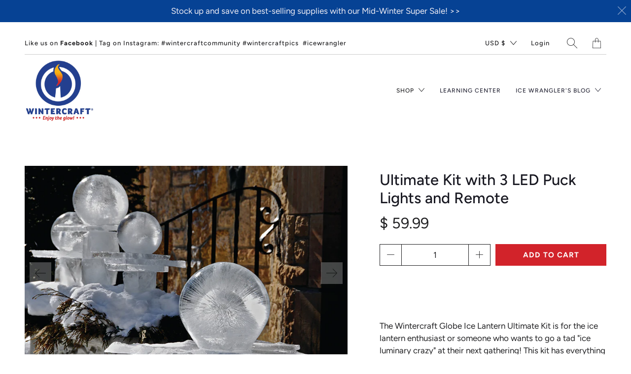

--- FILE ---
content_type: text/html; charset=utf-8
request_url: https://www.wintercraft.com/collections/kits/products/ultimate-kit-with-led-light-strips
body_size: 29629
content:


 <!DOCTYPE html>
<!--[if IE 9 ]><html class="ie ie9" lang="en"> <![endif]-->
<!--[if (gte IE 10)|!(IE)]><!--><html lang="en"> <!--<![endif]-->
<head>
  
<!-- Google Tag Manager -->
<script>(function(w,d,s,l,i){w[l]=w[l]||[];w[l].push({'gtm.start':
new Date().getTime(),event:'gtm.js'});var f=d.getElementsByTagName(s)[0],
j=d.createElement(s),dl=l!='dataLayer'?'&l='+l:'';j.async=true;j.src=
'https://www.googletagmanager.com/gtm.js?id='+i+dl;f.parentNode.insertBefore(j,f);
})(window,document,'script','dataLayer','GTM-55GPFND');</script>
<!-- End Google Tag Manager --> <meta charset="utf-8"> <meta http-equiv="cleartype" content="on"> <meta name="robots" content="index,follow"> <title>Wintercraft Globe Ice Lantern Ultimate Kit</title> <meta name="description" content="The Wintercraft Ice Lantern Ultimate Kit is for the ice lantern enthusiast who wants to create a spectacular display! Make 12 globe ice lanterns with the Ultimate Kit." />
  

  

<meta name="author" content="Wintercraft">
<meta property="og:url" content="https://www.wintercraft.com/products/ultimate-kit-with-led-light-strips">
<meta property="og:site_name" content="Wintercraft"> <meta property="og:type" content="product"> <meta property="og:title" content="Ultimate Kit with 3 LED Puck Lights and Remote"> <meta property="og:image" content="http://www.wintercraft.com/cdn/shop/products/EntanceTedHousedayMED_600x.jpg?v=1635553638"> <meta property="og:image:secure_url" content="https://www.wintercraft.com/cdn/shop/products/EntanceTedHousedayMED_600x.jpg?v=1635553638"> <meta property="og:image" content="http://www.wintercraft.com/cdn/shop/products/candleshowinginglobeMED_a606ba20-db25-4ce3-b68f-92ffb47e6018_600x.jpg?v=1635553647"> <meta property="og:image:secure_url" content="https://www.wintercraft.com/cdn/shop/products/candleshowinginglobeMED_a606ba20-db25-4ce3-b68f-92ffb47e6018_600x.jpg?v=1635553647"> <meta property="og:image" content="http://www.wintercraft.com/cdn/shop/products/Mansionentrance8289cmyk3006x4page50-51_a252e37f-5c7e-442c-9fc2-4b979b66e1a3_600x.jpg?v=1635553655"> <meta property="og:image:secure_url" content="https://www.wintercraft.com/cdn/shop/products/Mansionentrance8289cmyk3006x4page50-51_a252e37f-5c7e-442c-9fc2-4b979b66e1a3_600x.jpg?v=1635553655"> <meta property="og:price:amount" content="59.99"> <meta property="og:price:currency" content="USD"> <meta property="og:description" content="The Wintercraft Ice Lantern Ultimate Kit is for the ice lantern enthusiast who wants to create a spectacular display! Make 12 globe ice lanterns with the Ultimate Kit."> <meta name="twitter:site" content="@IceWrangler">

<meta name="twitter:card" content="summary"> <meta name="twitter:title" content="Ultimate Kit with 3 LED Puck Lights and Remote"> <meta name="twitter:description" content="The Wintercraft Globe Ice Lantern Ultimate Kit is for the ice lantern enthusiast or someone who wants to go a tad &quot;ice luminary crazy&quot; at their next gathering! This kit has everything you need to make both large and small globes ranging from 8-30 lbs. The finished globes can vary from a soccer ball size to a large basketball size.
Ships in a brown box with label.
 
The Ice Lantern Ultimate Kit includes:
Detailed Color Step-by-Step Instruction Guide
18 Premium Double-Strength Globe Ice Lantern Balloons
4 Easy-close Balloon Clips
2 Balloon-Shaping Freezing Base - Small
2 Balloon-Shaping Freezing Base - Large
1 Insulating Disks (to enable making in a freezer for year &#39;round use)
3 Multi-Color Waterproof LED Puck Lights with Remotes
Makes 18 Globe Ice Lanterns
Made in USA
 "> <meta name="twitter:image" content="https://www.wintercraft.com/cdn/shop/products/EntanceTedHousedayMED_240x.jpg?v=1635553638"> <meta name="twitter:image:width" content="240"> <meta name="twitter:image:height" content="240"> <meta name="twitter:image:alt" content="Ultimate Kit with 3 LED Puck Lights and Remote"> <link rel="prev" href="/collections/kits/products/deluxe-kit-with-led-light-strips"> <link rel="next" href="/collections/kits/products/special-event-kit"> <!-- Mobile Specific Metas --> <meta name="HandheldFriendly" content="True"> <meta name="MobileOptimized" content="320"> <meta name="viewport" content="width=device-width,initial-scale=1"> <meta name="theme-color" content="#ffffff"> <!-- Preconnect Domains --> <link rel="preconnect" href="https://cdn.shopify.com" crossorigin> <link rel="preconnect" href="https://fonts.shopify.com" crossorigin> <link rel="preconnect" href="https://monorail-edge.shopifysvc.com"> <!-- Preload Assets --> <link rel="preload" href="//www.wintercraft.com/cdn/shop/t/26/assets/vendors.js?v=4886482485464584791634137130" as="script"> <link rel="preload" href="//www.wintercraft.com/cdn/shop/t/26/assets/fancybox.css?v=30466120580444283401634137124" as="style"> <link rel="preload" href="//www.wintercraft.com/cdn/shop/t/26/assets/styles.css?v=29793122674603243811766247168" as="style"> <link rel="preload" href="//www.wintercraft.com/cdn/shop/t/26/assets/app.js?v=125810213848200136871704052627" as="script"> <!-- Stylesheet for Fancybox library --> <link href="//www.wintercraft.com/cdn/shop/t/26/assets/fancybox.css?v=30466120580444283401634137124" rel="stylesheet" type="text/css" media="all" /> <!-- Stylesheets for Artisan --> <link href="//www.wintercraft.com/cdn/shop/t/26/assets/styles.css?v=29793122674603243811766247168" rel="stylesheet" type="text/css" media="all" /> <link rel="shortcut icon" type="image/x-icon" href="//www.wintercraft.com/cdn/shop/files/WintercraftLogo_180x180.jpg?v=1613681306"> <link rel="apple-touch-icon" href="//www.wintercraft.com/cdn/shop/files/WintercraftLogo_180x180.jpg?v=1613681306"/> <link rel="apple-touch-icon" sizes="72x72" href="//www.wintercraft.com/cdn/shop/files/WintercraftLogo_72x72.jpg?v=1613681306"/> <link rel="apple-touch-icon" sizes="114x114" href="//www.wintercraft.com/cdn/shop/files/WintercraftLogo_114x114.jpg?v=1613681306"/> <link rel="apple-touch-icon" sizes="180x180" href="//www.wintercraft.com/cdn/shop/files/WintercraftLogo_180x180.jpg?v=1613681306"/> <link rel="apple-touch-icon" sizes="228x228" href="//www.wintercraft.com/cdn/shop/files/WintercraftLogo_228x228.jpg?v=1613681306"/> <link rel="canonical" href="https://www.wintercraft.com/products/ultimate-kit-with-led-light-strips"/> <script type="text/javascript" src="/services/javascripts/currencies.js" defer></script> <script src="//www.wintercraft.com/cdn/shop/t/26/assets/currencies.js?v=118428451790797191331634137124" defer></script> <script>
    window.Theme = window.Theme || {};
    window.Theme.version = '1.4.2';
    window.Theme.name = 'Artisan';</script> <script>
    
Shopify = window.Shopify || {};


window.Shopify.theme_settings = {};
window.Shopify.routes = {};

window.Shopify.theme_settings.current_locale = "en";
window.Shopify.theme_settings.shop_url = "https://www.wintercraft.com";


window.Shopify.theme_settings.search_option = "everything";
window.Shopify.theme_settings.search_items_to_display = 5;
window.Shopify.theme_settings.enable_autocomplete = true;


window.Shopify.theme_settings.cart_action = "ajax";
window.Shopify.theme_settings.display_inventory_left = false;
window.Shopify.theme_settings.limit_quantity = false;


window.Shopify.theme_settings.free_text = "";


window.Shopify.theme_settings.product_form_style = "dropdown";
window.Shopify.theme_settings.enable_quickshop = false;
window.Shopify.theme_settings.inventory_threshold = 10;
window.Shopify.theme_settings.free_price_text = "";


window.Shopify.theme_settings.collection_swatches = false;
window.Shopify.theme_settings.collection_secondary_image = false;
window.Shopify.theme_settings.enable_shopify_collection_badges = true;
window.Shopify.theme_settings.display_tos_checkbox = false;
window.Shopify.theme_settings.go_to_checkout = true;
window.Shopify.theme_settings.enable_shopify_review_comments = true;


window.Shopify.theme_settings.heading_accent = "horizontal";
window.Shopify.theme_settings.heading_animation = true;


window.Shopify.translation = window.Shopify.translation || {};


window.Shopify.translation.newsletter_success_text = "Thank you for joining our mailing list! Please check your email to confirm that you&amp;#39;d like to subscribe. ";


window.Shopify.translation.menu = "Menu";


window.Shopify.translation.agree_to_terms_warning = "You must agree with the terms and conditions to checkout.";
window.Shopify.translation.cart_discount = "Discount";
window.Shopify.translation.subtotal = "Subtotal";
window.Shopify.translation.edit_cart = "Edit Cart";
window.Shopify.translation.add_to_cart_success = "Translation missing: en.layout.general.add_to_cart_success";
window.Shopify.translation.agree_to_terms_html = "Agree to Terms";
window.Shopify.translation.checkout = "Checkout";
window.Shopify.translation.or = "Translation missing: en.layout.general.or";
window.Shopify.translation.continue_shopping = "Continue";
window.Shopify.translation.cart_remove = "Remove";


window.Shopify.translation.product_add_to_cart_success = "Added";
window.Shopify.translation.product_add_to_cart = "Add to Cart";
window.Shopify.translation.product_notify_form_email = "Email address";
window.Shopify.translation.product_notify_form_send = "Send";
window.Shopify.translation.items_left_count_one = "item left";
window.Shopify.translation.items_left_count_other = "items left";
window.Shopify.translation.product_sold_out = "Sold Out";
window.Shopify.translation.product_unavailable = "Unavailable";
window.Shopify.translation.product_notify_form_success = "Thanks! We will notify you when this product becomes available!";
window.Shopify.translation.product_savings = "You save:";
window.Shopify.translation.product_from = "from";



window.Shopify.translation.search = "Search";
window.Shopify.translation.all_results = "View all results";
window.Shopify.translation.no_results = "No results found.";


window.Shopify.media_queries = window.Shopify.media_queries || {};
window.Shopify.media_queries.small = window.matchMedia( "(max-width: 480px)" );
window.Shopify.media_queries.medium = window.matchMedia( "(max-width: 798px)" );
window.Shopify.media_queries.large = window.matchMedia( "(min-width: 799px)" );
window.Shopify.media_queries.larger = window.matchMedia( "(min-width: 960px)" );
window.Shopify.media_queries.xlarge = window.matchMedia( "(min-width: 1200px)" );
window.Shopify.media_queries.ie10 = window.matchMedia( "all and (-ms-high-contrast: none), (-ms-high-contrast: active)" );
window.Shopify.media_queries.tablet = window.matchMedia( "only screen and (min-width: 799px) and (max-width: 1024px)" );


Currency = window.Currency || {};


Currency.shop_currency = "USD";
Currency.default_currency = "USD";
Currency.display_format = "money_format";
Currency.money_format = "$ {{amount}}";
Currency.money_format_no_currency = "$ {{amount}}";
Currency.money_format_currency = "$ {{amount}} USD";
Currency.native_multi_currency = true;
Currency.shipping_calculator = true;
Currency.iso_code = "USD";
Currency.symbol = "$";


window.Shopify.routes.root_url = "/";
window.Shopify.routes.search_url = "/search";
window.Shopify.routes.cart_url = "/cart";</script> <script src="//www.wintercraft.com/cdn/shop/t/26/assets/vendors.js?v=4886482485464584791634137130" defer></script> <script src="//www.wintercraft.com/cdn/shop/t/26/assets/app.js?v=125810213848200136871704052627" defer></script> <script>window.performance && window.performance.mark && window.performance.mark('shopify.content_for_header.start');</script><meta name="facebook-domain-verification" content="hciwbnzktyjq2b0v1l8uc4m32mo825">
<meta id="shopify-digital-wallet" name="shopify-digital-wallet" content="/6699969/digital_wallets/dialog">
<meta name="shopify-checkout-api-token" content="4e999c9826273ef96e02f278a0bf2b1e">
<meta id="in-context-paypal-metadata" data-shop-id="6699969" data-venmo-supported="false" data-environment="production" data-locale="en_US" data-paypal-v4="true" data-currency="USD">
<link rel="alternate" type="application/json+oembed" href="https://www.wintercraft.com/products/ultimate-kit-with-led-light-strips.oembed">
<script async="async" src="/checkouts/internal/preloads.js?locale=en-US"></script>
<link rel="preconnect" href="https://shop.app" crossorigin="anonymous">
<script async="async" src="https://shop.app/checkouts/internal/preloads.js?locale=en-US&shop_id=6699969" crossorigin="anonymous"></script>
<script id="shopify-features" type="application/json">{"accessToken":"4e999c9826273ef96e02f278a0bf2b1e","betas":["rich-media-storefront-analytics"],"domain":"www.wintercraft.com","predictiveSearch":true,"shopId":6699969,"locale":"en"}</script>
<script>var Shopify = Shopify || {};
Shopify.shop = "wintercraft-store.myshopify.com";
Shopify.locale = "en";
Shopify.currency = {"active":"USD","rate":"1.0"};
Shopify.country = "US";
Shopify.theme = {"name":"Artisan Update 2021 (Oct 9) ","id":126850039964,"schema_name":"Artisan","schema_version":"1.4.2","theme_store_id":null,"role":"main"};
Shopify.theme.handle = "null";
Shopify.theme.style = {"id":null,"handle":null};
Shopify.cdnHost = "www.wintercraft.com/cdn";
Shopify.routes = Shopify.routes || {};
Shopify.routes.root = "/";</script>
<script type="module">!function(o){(o.Shopify=o.Shopify||{}).modules=!0}(window);</script>
<script>!function(o){function n(){var o=[];function n(){o.push(Array.prototype.slice.apply(arguments))}return n.q=o,n}var t=o.Shopify=o.Shopify||{};t.loadFeatures=n(),t.autoloadFeatures=n()}(window);</script>
<script>
  window.ShopifyPay = window.ShopifyPay || {};
  window.ShopifyPay.apiHost = "shop.app\/pay";
  window.ShopifyPay.redirectState = null;
</script>
<script id="shop-js-analytics" type="application/json">{"pageType":"product"}</script>
<script defer="defer" async type="module" src="//www.wintercraft.com/cdn/shopifycloud/shop-js/modules/v2/client.init-shop-cart-sync_BN7fPSNr.en.esm.js"></script>
<script defer="defer" async type="module" src="//www.wintercraft.com/cdn/shopifycloud/shop-js/modules/v2/chunk.common_Cbph3Kss.esm.js"></script>
<script defer="defer" async type="module" src="//www.wintercraft.com/cdn/shopifycloud/shop-js/modules/v2/chunk.modal_DKumMAJ1.esm.js"></script>
<script type="module">
  await import("//www.wintercraft.com/cdn/shopifycloud/shop-js/modules/v2/client.init-shop-cart-sync_BN7fPSNr.en.esm.js");
await import("//www.wintercraft.com/cdn/shopifycloud/shop-js/modules/v2/chunk.common_Cbph3Kss.esm.js");
await import("//www.wintercraft.com/cdn/shopifycloud/shop-js/modules/v2/chunk.modal_DKumMAJ1.esm.js");

  window.Shopify.SignInWithShop?.initShopCartSync?.({"fedCMEnabled":true,"windoidEnabled":true});

</script>
<script>
  window.Shopify = window.Shopify || {};
  if (!window.Shopify.featureAssets) window.Shopify.featureAssets = {};
  window.Shopify.featureAssets['shop-js'] = {"shop-cart-sync":["modules/v2/client.shop-cart-sync_CJVUk8Jm.en.esm.js","modules/v2/chunk.common_Cbph3Kss.esm.js","modules/v2/chunk.modal_DKumMAJ1.esm.js"],"init-fed-cm":["modules/v2/client.init-fed-cm_7Fvt41F4.en.esm.js","modules/v2/chunk.common_Cbph3Kss.esm.js","modules/v2/chunk.modal_DKumMAJ1.esm.js"],"init-shop-email-lookup-coordinator":["modules/v2/client.init-shop-email-lookup-coordinator_Cc088_bR.en.esm.js","modules/v2/chunk.common_Cbph3Kss.esm.js","modules/v2/chunk.modal_DKumMAJ1.esm.js"],"init-windoid":["modules/v2/client.init-windoid_hPopwJRj.en.esm.js","modules/v2/chunk.common_Cbph3Kss.esm.js","modules/v2/chunk.modal_DKumMAJ1.esm.js"],"shop-button":["modules/v2/client.shop-button_B0jaPSNF.en.esm.js","modules/v2/chunk.common_Cbph3Kss.esm.js","modules/v2/chunk.modal_DKumMAJ1.esm.js"],"shop-cash-offers":["modules/v2/client.shop-cash-offers_DPIskqss.en.esm.js","modules/v2/chunk.common_Cbph3Kss.esm.js","modules/v2/chunk.modal_DKumMAJ1.esm.js"],"shop-toast-manager":["modules/v2/client.shop-toast-manager_CK7RT69O.en.esm.js","modules/v2/chunk.common_Cbph3Kss.esm.js","modules/v2/chunk.modal_DKumMAJ1.esm.js"],"init-shop-cart-sync":["modules/v2/client.init-shop-cart-sync_BN7fPSNr.en.esm.js","modules/v2/chunk.common_Cbph3Kss.esm.js","modules/v2/chunk.modal_DKumMAJ1.esm.js"],"init-customer-accounts-sign-up":["modules/v2/client.init-customer-accounts-sign-up_CfPf4CXf.en.esm.js","modules/v2/client.shop-login-button_DeIztwXF.en.esm.js","modules/v2/chunk.common_Cbph3Kss.esm.js","modules/v2/chunk.modal_DKumMAJ1.esm.js"],"pay-button":["modules/v2/client.pay-button_CgIwFSYN.en.esm.js","modules/v2/chunk.common_Cbph3Kss.esm.js","modules/v2/chunk.modal_DKumMAJ1.esm.js"],"init-customer-accounts":["modules/v2/client.init-customer-accounts_DQ3x16JI.en.esm.js","modules/v2/client.shop-login-button_DeIztwXF.en.esm.js","modules/v2/chunk.common_Cbph3Kss.esm.js","modules/v2/chunk.modal_DKumMAJ1.esm.js"],"avatar":["modules/v2/client.avatar_BTnouDA3.en.esm.js"],"init-shop-for-new-customer-accounts":["modules/v2/client.init-shop-for-new-customer-accounts_CsZy_esa.en.esm.js","modules/v2/client.shop-login-button_DeIztwXF.en.esm.js","modules/v2/chunk.common_Cbph3Kss.esm.js","modules/v2/chunk.modal_DKumMAJ1.esm.js"],"shop-follow-button":["modules/v2/client.shop-follow-button_BRMJjgGd.en.esm.js","modules/v2/chunk.common_Cbph3Kss.esm.js","modules/v2/chunk.modal_DKumMAJ1.esm.js"],"checkout-modal":["modules/v2/client.checkout-modal_B9Drz_yf.en.esm.js","modules/v2/chunk.common_Cbph3Kss.esm.js","modules/v2/chunk.modal_DKumMAJ1.esm.js"],"shop-login-button":["modules/v2/client.shop-login-button_DeIztwXF.en.esm.js","modules/v2/chunk.common_Cbph3Kss.esm.js","modules/v2/chunk.modal_DKumMAJ1.esm.js"],"lead-capture":["modules/v2/client.lead-capture_DXYzFM3R.en.esm.js","modules/v2/chunk.common_Cbph3Kss.esm.js","modules/v2/chunk.modal_DKumMAJ1.esm.js"],"shop-login":["modules/v2/client.shop-login_CA5pJqmO.en.esm.js","modules/v2/chunk.common_Cbph3Kss.esm.js","modules/v2/chunk.modal_DKumMAJ1.esm.js"],"payment-terms":["modules/v2/client.payment-terms_BxzfvcZJ.en.esm.js","modules/v2/chunk.common_Cbph3Kss.esm.js","modules/v2/chunk.modal_DKumMAJ1.esm.js"]};
</script>
<script>(function() {
  var isLoaded = false;
  function asyncLoad() {
    if (isLoaded) return;
    isLoaded = true;
    var urls = ["https:\/\/cdn-stamped-io.azureedge.net\/files\/widget.min.js?shop=wintercraft-store.myshopify.com","https:\/\/chimpstatic.com\/mcjs-connected\/js\/users\/1fb2c877ec88d80b27839bd56\/50c885ce2e9b3b48c3e50ccd8.js?shop=wintercraft-store.myshopify.com","\/\/shopify.privy.com\/widget.js?shop=wintercraft-store.myshopify.com","https:\/\/a.mailmunch.co\/widgets\/site-869407-40a37168cf879329c7731b16a2d897e5d4bb8994.js?shop=wintercraft-store.myshopify.com"];
    for (var i = 0; i <urls.length; i++) {
      var s = document.createElement('script');
      s.type = 'text/javascript';
      s.async = true;
      s.src = urls[i];
      var x = document.getElementsByTagName('script')[0];
      x.parentNode.insertBefore(s, x);
    }
  };
  if(window.attachEvent) {
    window.attachEvent('onload', asyncLoad);
  } else {
    window.addEventListener('load', asyncLoad, false);
  }
})();</script>
<script id="__st">var __st={"a":6699969,"offset":-21600,"reqid":"af8c8450-5d27-4dcf-ac83-5b413b3202f8-1769906733","pageurl":"www.wintercraft.com\/collections\/kits\/products\/ultimate-kit-with-led-light-strips","u":"3c64e86505e1","p":"product","rtyp":"product","rid":5838665253020};</script>
<script>window.ShopifyPaypalV4VisibilityTracking = true;</script>
<script id="captcha-bootstrap">!function(){'use strict';const t='contact',e='account',n='new_comment',o=[[t,t],['blogs',n],['comments',n],[t,'customer']],c=[[e,'customer_login'],[e,'guest_login'],[e,'recover_customer_password'],[e,'create_customer']],r=t=>t.map((([t,e])=>`form[action*='/${t}']:not([data-nocaptcha='true']) input[name='form_type'][value='${e}']`)).join(','),a=t=>()=>t?[...document.querySelectorAll(t)].map((t=>t.form)):[];function s(){const t=[...o],e=r(t);return a(e)}const i='password',u='form_key',d=['recaptcha-v3-token','g-recaptcha-response','h-captcha-response',i],f=()=>{try{return window.sessionStorage}catch{return}},m='__shopify_v',_=t=>t.elements[u];function p(t,e,n=!1){try{const o=window.sessionStorage,c=JSON.parse(o.getItem(e)),{data:r}=function(t){const{data:e,action:n}=t;return t[m]||n?{data:e,action:n}:{data:t,action:n}}(c);for(const[e,n]of Object.entries(r))t.elements[e]&&(t.elements[e].value=n);n&&o.removeItem(e)}catch(o){console.error('form repopulation failed',{error:o})}}const l='form_type',E='cptcha';function T(t){t.dataset[E]=!0}const w=window,h=w.document,L='Shopify',v='ce_forms',y='captcha';let A=!1;((t,e)=>{const n=(g='f06e6c50-85a8-45c8-87d0-21a2b65856fe',I='https://cdn.shopify.com/shopifycloud/storefront-forms-hcaptcha/ce_storefront_forms_captcha_hcaptcha.v1.5.2.iife.js',D={infoText:'Protected by hCaptcha',privacyText:'Privacy',termsText:'Terms'},(t,e,n)=>{const o=w[L][v],c=o.bindForm;if(c)return c(t,g,e,D).then(n);var r;o.q.push([[t,g,e,D],n]),r=I,A||(h.body.append(Object.assign(h.createElement('script'),{id:'captcha-provider',async:!0,src:r})),A=!0)});var g,I,D;w[L]=w[L]||{},w[L][v]=w[L][v]||{},w[L][v].q=[],w[L][y]=w[L][y]||{},w[L][y].protect=function(t,e){n(t,void 0,e),T(t)},Object.freeze(w[L][y]),function(t,e,n,w,h,L){const[v,y,A,g]=function(t,e,n){const i=e?o:[],u=t?c:[],d=[...i,...u],f=r(d),m=r(i),_=r(d.filter((([t,e])=>n.includes(e))));return[a(f),a(m),a(_),s()]}(w,h,L),I=t=>{const e=t.target;return e instanceof HTMLFormElement?e:e&&e.form},D=t=>v().includes(t);t.addEventListener('submit',(t=>{const e=I(t);if(!e)return;const n=D(e)&&!e.dataset.hcaptchaBound&&!e.dataset.recaptchaBound,o=_(e),c=g().includes(e)&&(!o||!o.value);(n||c)&&t.preventDefault(),c&&!n&&(function(t){try{if(!f())return;!function(t){const e=f();if(!e)return;const n=_(t);if(!n)return;const o=n.value;o&&e.removeItem(o)}(t);const e=Array.from(Array(32),(()=>Math.random().toString(36)[2])).join('');!function(t,e){_(t)||t.append(Object.assign(document.createElement('input'),{type:'hidden',name:u})),t.elements[u].value=e}(t,e),function(t,e){const n=f();if(!n)return;const o=[...t.querySelectorAll(`input[type='${i}']`)].map((({name:t})=>t)),c=[...d,...o],r={};for(const[a,s]of new FormData(t).entries())c.includes(a)||(r[a]=s);n.setItem(e,JSON.stringify({[m]:1,action:t.action,data:r}))}(t,e)}catch(e){console.error('failed to persist form',e)}}(e),e.submit())}));const S=(t,e)=>{t&&!t.dataset[E]&&(n(t,e.some((e=>e===t))),T(t))};for(const o of['focusin','change'])t.addEventListener(o,(t=>{const e=I(t);D(e)&&S(e,y())}));const B=e.get('form_key'),M=e.get(l),P=B&&M;t.addEventListener('DOMContentLoaded',(()=>{const t=y();if(P)for(const e of t)e.elements[l].value===M&&p(e,B);[...new Set([...A(),...v().filter((t=>'true'===t.dataset.shopifyCaptcha))])].forEach((e=>S(e,t)))}))}(h,new URLSearchParams(w.location.search),n,t,e,['guest_login'])})(!0,!0)}();</script>
<script integrity="sha256-4kQ18oKyAcykRKYeNunJcIwy7WH5gtpwJnB7kiuLZ1E=" data-source-attribution="shopify.loadfeatures" defer="defer" src="//www.wintercraft.com/cdn/shopifycloud/storefront/assets/storefront/load_feature-a0a9edcb.js" crossorigin="anonymous"></script>
<script crossorigin="anonymous" defer="defer" src="//www.wintercraft.com/cdn/shopifycloud/storefront/assets/shopify_pay/storefront-65b4c6d7.js?v=20250812"></script>
<script data-source-attribution="shopify.dynamic_checkout.dynamic.init">var Shopify=Shopify||{};Shopify.PaymentButton=Shopify.PaymentButton||{isStorefrontPortableWallets:!0,init:function(){window.Shopify.PaymentButton.init=function(){};var t=document.createElement("script");t.src="https://www.wintercraft.com/cdn/shopifycloud/portable-wallets/latest/portable-wallets.en.js",t.type="module",document.head.appendChild(t)}};
</script>
<script data-source-attribution="shopify.dynamic_checkout.buyer_consent">
  function portableWalletsHideBuyerConsent(e){var t=document.getElementById("shopify-buyer-consent"),n=document.getElementById("shopify-subscription-policy-button");t&&n&&(t.classList.add("hidden"),t.setAttribute("aria-hidden","true"),n.removeEventListener("click",e))}function portableWalletsShowBuyerConsent(e){var t=document.getElementById("shopify-buyer-consent"),n=document.getElementById("shopify-subscription-policy-button");t&&n&&(t.classList.remove("hidden"),t.removeAttribute("aria-hidden"),n.addEventListener("click",e))}window.Shopify?.PaymentButton&&(window.Shopify.PaymentButton.hideBuyerConsent=portableWalletsHideBuyerConsent,window.Shopify.PaymentButton.showBuyerConsent=portableWalletsShowBuyerConsent);
</script>
<script data-source-attribution="shopify.dynamic_checkout.cart.bootstrap">document.addEventListener("DOMContentLoaded",(function(){function t(){return document.querySelector("shopify-accelerated-checkout-cart, shopify-accelerated-checkout")}if(t())Shopify.PaymentButton.init();else{new MutationObserver((function(e,n){t()&&(Shopify.PaymentButton.init(),n.disconnect())})).observe(document.body,{childList:!0,subtree:!0})}}));
</script>
<link id="shopify-accelerated-checkout-styles" rel="stylesheet" media="screen" href="https://www.wintercraft.com/cdn/shopifycloud/portable-wallets/latest/accelerated-checkout-backwards-compat.css" crossorigin="anonymous">
<style id="shopify-accelerated-checkout-cart">
        #shopify-buyer-consent {
  margin-top: 1em;
  display: inline-block;
  width: 100%;
}

#shopify-buyer-consent.hidden {
  display: none;
}

#shopify-subscription-policy-button {
  background: none;
  border: none;
  padding: 0;
  text-decoration: underline;
  font-size: inherit;
  cursor: pointer;
}

#shopify-subscription-policy-button::before {
  box-shadow: none;
}

      </style>

<script>window.performance && window.performance.mark && window.performance.mark('shopify.content_for_header.end');</script> <noscript> <style>
      .slideshow {
        opacity: 1;
      }

      .product_gallery {
        opacity: 1;
      }

      .mainBar__container.overflow--hidden {
        overflow: visible;
      }

      .newsletter-popup.remodal {
        display: none;
      }

      .fallbackImage {
        max-width: 100%;
      }

      .noscript {
        display: block;
      }

      img.lazyload[src*="_100x"],
      img.lazyload[src*="_50x"] {
        display: none;
      }

      .product_gallery_nav {
        display: none;
      }</style></noscript>
<link href="https://monorail-edge.shopifysvc.com" rel="dns-prefetch">
<script>(function(){if ("sendBeacon" in navigator && "performance" in window) {try {var session_token_from_headers = performance.getEntriesByType('navigation')[0].serverTiming.find(x => x.name == '_s').description;} catch {var session_token_from_headers = undefined;}var session_cookie_matches = document.cookie.match(/_shopify_s=([^;]*)/);var session_token_from_cookie = session_cookie_matches && session_cookie_matches.length === 2 ? session_cookie_matches[1] : "";var session_token = session_token_from_headers || session_token_from_cookie || "";function handle_abandonment_event(e) {var entries = performance.getEntries().filter(function(entry) {return /monorail-edge.shopifysvc.com/.test(entry.name);});if (!window.abandonment_tracked && entries.length === 0) {window.abandonment_tracked = true;var currentMs = Date.now();var navigation_start = performance.timing.navigationStart;var payload = {shop_id: 6699969,url: window.location.href,navigation_start,duration: currentMs - navigation_start,session_token,page_type: "product"};window.navigator.sendBeacon("https://monorail-edge.shopifysvc.com/v1/produce", JSON.stringify({schema_id: "online_store_buyer_site_abandonment/1.1",payload: payload,metadata: {event_created_at_ms: currentMs,event_sent_at_ms: currentMs}}));}}window.addEventListener('pagehide', handle_abandonment_event);}}());</script>
<script id="web-pixels-manager-setup">(function e(e,d,r,n,o){if(void 0===o&&(o={}),!Boolean(null===(a=null===(i=window.Shopify)||void 0===i?void 0:i.analytics)||void 0===a?void 0:a.replayQueue)){var i,a;window.Shopify=window.Shopify||{};var t=window.Shopify;t.analytics=t.analytics||{};var s=t.analytics;s.replayQueue=[],s.publish=function(e,d,r){return s.replayQueue.push([e,d,r]),!0};try{self.performance.mark("wpm:start")}catch(e){}var l=function(){var e={modern:/Edge?\/(1{2}[4-9]|1[2-9]\d|[2-9]\d{2}|\d{4,})\.\d+(\.\d+|)|Firefox\/(1{2}[4-9]|1[2-9]\d|[2-9]\d{2}|\d{4,})\.\d+(\.\d+|)|Chrom(ium|e)\/(9{2}|\d{3,})\.\d+(\.\d+|)|(Maci|X1{2}).+ Version\/(15\.\d+|(1[6-9]|[2-9]\d|\d{3,})\.\d+)([,.]\d+|)( \(\w+\)|)( Mobile\/\w+|) Safari\/|Chrome.+OPR\/(9{2}|\d{3,})\.\d+\.\d+|(CPU[ +]OS|iPhone[ +]OS|CPU[ +]iPhone|CPU IPhone OS|CPU iPad OS)[ +]+(15[._]\d+|(1[6-9]|[2-9]\d|\d{3,})[._]\d+)([._]\d+|)|Android:?[ /-](13[3-9]|1[4-9]\d|[2-9]\d{2}|\d{4,})(\.\d+|)(\.\d+|)|Android.+Firefox\/(13[5-9]|1[4-9]\d|[2-9]\d{2}|\d{4,})\.\d+(\.\d+|)|Android.+Chrom(ium|e)\/(13[3-9]|1[4-9]\d|[2-9]\d{2}|\d{4,})\.\d+(\.\d+|)|SamsungBrowser\/([2-9]\d|\d{3,})\.\d+/,legacy:/Edge?\/(1[6-9]|[2-9]\d|\d{3,})\.\d+(\.\d+|)|Firefox\/(5[4-9]|[6-9]\d|\d{3,})\.\d+(\.\d+|)|Chrom(ium|e)\/(5[1-9]|[6-9]\d|\d{3,})\.\d+(\.\d+|)([\d.]+$|.*Safari\/(?![\d.]+ Edge\/[\d.]+$))|(Maci|X1{2}).+ Version\/(10\.\d+|(1[1-9]|[2-9]\d|\d{3,})\.\d+)([,.]\d+|)( \(\w+\)|)( Mobile\/\w+|) Safari\/|Chrome.+OPR\/(3[89]|[4-9]\d|\d{3,})\.\d+\.\d+|(CPU[ +]OS|iPhone[ +]OS|CPU[ +]iPhone|CPU IPhone OS|CPU iPad OS)[ +]+(10[._]\d+|(1[1-9]|[2-9]\d|\d{3,})[._]\d+)([._]\d+|)|Android:?[ /-](13[3-9]|1[4-9]\d|[2-9]\d{2}|\d{4,})(\.\d+|)(\.\d+|)|Mobile Safari.+OPR\/([89]\d|\d{3,})\.\d+\.\d+|Android.+Firefox\/(13[5-9]|1[4-9]\d|[2-9]\d{2}|\d{4,})\.\d+(\.\d+|)|Android.+Chrom(ium|e)\/(13[3-9]|1[4-9]\d|[2-9]\d{2}|\d{4,})\.\d+(\.\d+|)|Android.+(UC? ?Browser|UCWEB|U3)[ /]?(15\.([5-9]|\d{2,})|(1[6-9]|[2-9]\d|\d{3,})\.\d+)\.\d+|SamsungBrowser\/(5\.\d+|([6-9]|\d{2,})\.\d+)|Android.+MQ{2}Browser\/(14(\.(9|\d{2,})|)|(1[5-9]|[2-9]\d|\d{3,})(\.\d+|))(\.\d+|)|K[Aa][Ii]OS\/(3\.\d+|([4-9]|\d{2,})\.\d+)(\.\d+|)/},d=e.modern,r=e.legacy,n=navigator.userAgent;return n.match(d)?"modern":n.match(r)?"legacy":"unknown"}(),u="modern"===l?"modern":"legacy",c=(null!=n?n:{modern:"",legacy:""})[u],f=function(e){return[e.baseUrl,"/wpm","/b",e.hashVersion,"modern"===e.buildTarget?"m":"l",".js"].join("")}({baseUrl:d,hashVersion:r,buildTarget:u}),m=function(e){var d=e.version,r=e.bundleTarget,n=e.surface,o=e.pageUrl,i=e.monorailEndpoint;return{emit:function(e){var a=e.status,t=e.errorMsg,s=(new Date).getTime(),l=JSON.stringify({metadata:{event_sent_at_ms:s},events:[{schema_id:"web_pixels_manager_load/3.1",payload:{version:d,bundle_target:r,page_url:o,status:a,surface:n,error_msg:t},metadata:{event_created_at_ms:s}}]});if(!i)return console&&console.warn&&console.warn("[Web Pixels Manager] No Monorail endpoint provided, skipping logging."),!1;try{return self.navigator.sendBeacon.bind(self.navigator)(i,l)}catch(e){}var u=new XMLHttpRequest;try{return u.open("POST",i,!0),u.setRequestHeader("Content-Type","text/plain"),u.send(l),!0}catch(e){return console&&console.warn&&console.warn("[Web Pixels Manager] Got an unhandled error while logging to Monorail."),!1}}}}({version:r,bundleTarget:l,surface:e.surface,pageUrl:self.location.href,monorailEndpoint:e.monorailEndpoint});try{o.browserTarget=l,function(e){var d=e.src,r=e.async,n=void 0===r||r,o=e.onload,i=e.onerror,a=e.sri,t=e.scriptDataAttributes,s=void 0===t?{}:t,l=document.createElement("script"),u=document.querySelector("head"),c=document.querySelector("body");if(l.async=n,l.src=d,a&&(l.integrity=a,l.crossOrigin="anonymous"),s)for(var f in s)if(Object.prototype.hasOwnProperty.call(s,f))try{l.dataset[f]=s[f]}catch(e){}if(o&&l.addEventListener("load",o),i&&l.addEventListener("error",i),u)u.appendChild(l);else{if(!c)throw new Error("Did not find a head or body element to append the script");c.appendChild(l)}}({src:f,async:!0,onload:function(){if(!function(){var e,d;return Boolean(null===(d=null===(e=window.Shopify)||void 0===e?void 0:e.analytics)||void 0===d?void 0:d.initialized)}()){var d=window.webPixelsManager.init(e)||void 0;if(d){var r=window.Shopify.analytics;r.replayQueue.forEach((function(e){var r=e[0],n=e[1],o=e[2];d.publishCustomEvent(r,n,o)})),r.replayQueue=[],r.publish=d.publishCustomEvent,r.visitor=d.visitor,r.initialized=!0}}},onerror:function(){return m.emit({status:"failed",errorMsg:"".concat(f," has failed to load")})},sri:function(e){var d=/^sha384-[A-Za-z0-9+/=]+$/;return"string"==typeof e&&d.test(e)}(c)?c:"",scriptDataAttributes:o}),m.emit({status:"loading"})}catch(e){m.emit({status:"failed",errorMsg:(null==e?void 0:e.message)||"Unknown error"})}}})({shopId: 6699969,storefrontBaseUrl: "https://www.wintercraft.com",extensionsBaseUrl: "https://extensions.shopifycdn.com/cdn/shopifycloud/web-pixels-manager",monorailEndpoint: "https://monorail-edge.shopifysvc.com/unstable/produce_batch",surface: "storefront-renderer",enabledBetaFlags: ["2dca8a86"],webPixelsConfigList: [{"id":"shopify-app-pixel","configuration":"{}","eventPayloadVersion":"v1","runtimeContext":"STRICT","scriptVersion":"0450","apiClientId":"shopify-pixel","type":"APP","privacyPurposes":["ANALYTICS","MARKETING"]},{"id":"shopify-custom-pixel","eventPayloadVersion":"v1","runtimeContext":"LAX","scriptVersion":"0450","apiClientId":"shopify-pixel","type":"CUSTOM","privacyPurposes":["ANALYTICS","MARKETING"]}],isMerchantRequest: false,initData: {"shop":{"name":"Wintercraft","paymentSettings":{"currencyCode":"USD"},"myshopifyDomain":"wintercraft-store.myshopify.com","countryCode":"US","storefrontUrl":"https:\/\/www.wintercraft.com"},"customer":null,"cart":null,"checkout":null,"productVariants":[{"price":{"amount":59.99,"currencyCode":"USD"},"product":{"title":"Ultimate Kit with 3 LED Puck Lights and Remote","vendor":"Wintercraft","id":"5838665253020","untranslatedTitle":"Ultimate Kit with 3 LED Puck Lights and Remote","url":"\/products\/ultimate-kit-with-led-light-strips","type":"Kit"},"id":"36665698844828","image":{"src":"\/\/www.wintercraft.com\/cdn\/shop\/products\/EntanceTedHousedayMED.jpg?v=1635553638"},"sku":"","title":"Default Title","untranslatedTitle":"Default Title"}],"purchasingCompany":null},},"https://www.wintercraft.com/cdn","1d2a099fw23dfb22ep557258f5m7a2edbae",{"modern":"","legacy":""},{"shopId":"6699969","storefrontBaseUrl":"https:\/\/www.wintercraft.com","extensionBaseUrl":"https:\/\/extensions.shopifycdn.com\/cdn\/shopifycloud\/web-pixels-manager","surface":"storefront-renderer","enabledBetaFlags":"[\"2dca8a86\"]","isMerchantRequest":"false","hashVersion":"1d2a099fw23dfb22ep557258f5m7a2edbae","publish":"custom","events":"[[\"page_viewed\",{}],[\"product_viewed\",{\"productVariant\":{\"price\":{\"amount\":59.99,\"currencyCode\":\"USD\"},\"product\":{\"title\":\"Ultimate Kit with 3 LED Puck Lights and Remote\",\"vendor\":\"Wintercraft\",\"id\":\"5838665253020\",\"untranslatedTitle\":\"Ultimate Kit with 3 LED Puck Lights and Remote\",\"url\":\"\/products\/ultimate-kit-with-led-light-strips\",\"type\":\"Kit\"},\"id\":\"36665698844828\",\"image\":{\"src\":\"\/\/www.wintercraft.com\/cdn\/shop\/products\/EntanceTedHousedayMED.jpg?v=1635553638\"},\"sku\":\"\",\"title\":\"Default Title\",\"untranslatedTitle\":\"Default Title\"}}]]"});</script><script>
  window.ShopifyAnalytics = window.ShopifyAnalytics || {};
  window.ShopifyAnalytics.meta = window.ShopifyAnalytics.meta || {};
  window.ShopifyAnalytics.meta.currency = 'USD';
  var meta = {"product":{"id":5838665253020,"gid":"gid:\/\/shopify\/Product\/5838665253020","vendor":"Wintercraft","type":"Kit","handle":"ultimate-kit-with-led-light-strips","variants":[{"id":36665698844828,"price":5999,"name":"Ultimate Kit with 3 LED Puck Lights and Remote","public_title":null,"sku":""}],"remote":false},"page":{"pageType":"product","resourceType":"product","resourceId":5838665253020,"requestId":"af8c8450-5d27-4dcf-ac83-5b413b3202f8-1769906733"}};
  for (var attr in meta) {
    window.ShopifyAnalytics.meta[attr] = meta[attr];
  }
</script>
<script class="analytics">
  (function () {
    var customDocumentWrite = function(content) {
      var jquery = null;

      if (window.jQuery) {
        jquery = window.jQuery;
      } else if (window.Checkout && window.Checkout.$) {
        jquery = window.Checkout.$;
      }

      if (jquery) {
        jquery('body').append(content);
      }
    };

    var hasLoggedConversion = function(token) {
      if (token) {
        return document.cookie.indexOf('loggedConversion=' + token) !== -1;
      }
      return false;
    }

    var setCookieIfConversion = function(token) {
      if (token) {
        var twoMonthsFromNow = new Date(Date.now());
        twoMonthsFromNow.setMonth(twoMonthsFromNow.getMonth() + 2);

        document.cookie = 'loggedConversion=' + token + '; expires=' + twoMonthsFromNow;
      }
    }

    var trekkie = window.ShopifyAnalytics.lib = window.trekkie = window.trekkie || [];
    if (trekkie.integrations) {
      return;
    }
    trekkie.methods = [
      'identify',
      'page',
      'ready',
      'track',
      'trackForm',
      'trackLink'
    ];
    trekkie.factory = function(method) {
      return function() {
        var args = Array.prototype.slice.call(arguments);
        args.unshift(method);
        trekkie.push(args);
        return trekkie;
      };
    };
    for (var i = 0; i < trekkie.methods.length; i++) {
      var key = trekkie.methods[i];
      trekkie[key] = trekkie.factory(key);
    }
    trekkie.load = function(config) {
      trekkie.config = config || {};
      trekkie.config.initialDocumentCookie = document.cookie;
      var first = document.getElementsByTagName('script')[0];
      var script = document.createElement('script');
      script.type = 'text/javascript';
      script.onerror = function(e) {
        var scriptFallback = document.createElement('script');
        scriptFallback.type = 'text/javascript';
        scriptFallback.onerror = function(error) {
                var Monorail = {
      produce: function produce(monorailDomain, schemaId, payload) {
        var currentMs = new Date().getTime();
        var event = {
          schema_id: schemaId,
          payload: payload,
          metadata: {
            event_created_at_ms: currentMs,
            event_sent_at_ms: currentMs
          }
        };
        return Monorail.sendRequest("https://" + monorailDomain + "/v1/produce", JSON.stringify(event));
      },
      sendRequest: function sendRequest(endpointUrl, payload) {
        // Try the sendBeacon API
        if (window && window.navigator && typeof window.navigator.sendBeacon === 'function' && typeof window.Blob === 'function' && !Monorail.isIos12()) {
          var blobData = new window.Blob([payload], {
            type: 'text/plain'
          });

          if (window.navigator.sendBeacon(endpointUrl, blobData)) {
            return true;
          } // sendBeacon was not successful

        } // XHR beacon

        var xhr = new XMLHttpRequest();

        try {
          xhr.open('POST', endpointUrl);
          xhr.setRequestHeader('Content-Type', 'text/plain');
          xhr.send(payload);
        } catch (e) {
          console.log(e);
        }

        return false;
      },
      isIos12: function isIos12() {
        return window.navigator.userAgent.lastIndexOf('iPhone; CPU iPhone OS 12_') !== -1 || window.navigator.userAgent.lastIndexOf('iPad; CPU OS 12_') !== -1;
      }
    };
    Monorail.produce('monorail-edge.shopifysvc.com',
      'trekkie_storefront_load_errors/1.1',
      {shop_id: 6699969,
      theme_id: 126850039964,
      app_name: "storefront",
      context_url: window.location.href,
      source_url: "//www.wintercraft.com/cdn/s/trekkie.storefront.c59ea00e0474b293ae6629561379568a2d7c4bba.min.js"});

        };
        scriptFallback.async = true;
        scriptFallback.src = '//www.wintercraft.com/cdn/s/trekkie.storefront.c59ea00e0474b293ae6629561379568a2d7c4bba.min.js';
        first.parentNode.insertBefore(scriptFallback, first);
      };
      script.async = true;
      script.src = '//www.wintercraft.com/cdn/s/trekkie.storefront.c59ea00e0474b293ae6629561379568a2d7c4bba.min.js';
      first.parentNode.insertBefore(script, first);
    };
    trekkie.load(
      {"Trekkie":{"appName":"storefront","development":false,"defaultAttributes":{"shopId":6699969,"isMerchantRequest":null,"themeId":126850039964,"themeCityHash":"3802910094399826917","contentLanguage":"en","currency":"USD","eventMetadataId":"1f86bbf8-2eb4-4f99-8de0-caa11dda2018"},"isServerSideCookieWritingEnabled":true,"monorailRegion":"shop_domain","enabledBetaFlags":["65f19447","b5387b81"]},"Session Attribution":{},"S2S":{"facebookCapiEnabled":false,"source":"trekkie-storefront-renderer","apiClientId":580111}}
    );

    var loaded = false;
    trekkie.ready(function() {
      if (loaded) return;
      loaded = true;

      window.ShopifyAnalytics.lib = window.trekkie;

      var originalDocumentWrite = document.write;
      document.write = customDocumentWrite;
      try { window.ShopifyAnalytics.merchantGoogleAnalytics.call(this); } catch(error) {};
      document.write = originalDocumentWrite;

      window.ShopifyAnalytics.lib.page(null,{"pageType":"product","resourceType":"product","resourceId":5838665253020,"requestId":"af8c8450-5d27-4dcf-ac83-5b413b3202f8-1769906733","shopifyEmitted":true});

      var match = window.location.pathname.match(/checkouts\/(.+)\/(thank_you|post_purchase)/)
      var token = match? match[1]: undefined;
      if (!hasLoggedConversion(token)) {
        setCookieIfConversion(token);
        window.ShopifyAnalytics.lib.track("Viewed Product",{"currency":"USD","variantId":36665698844828,"productId":5838665253020,"productGid":"gid:\/\/shopify\/Product\/5838665253020","name":"Ultimate Kit with 3 LED Puck Lights and Remote","price":"59.99","sku":"","brand":"Wintercraft","variant":null,"category":"Kit","nonInteraction":true,"remote":false},undefined,undefined,{"shopifyEmitted":true});
      window.ShopifyAnalytics.lib.track("monorail:\/\/trekkie_storefront_viewed_product\/1.1",{"currency":"USD","variantId":36665698844828,"productId":5838665253020,"productGid":"gid:\/\/shopify\/Product\/5838665253020","name":"Ultimate Kit with 3 LED Puck Lights and Remote","price":"59.99","sku":"","brand":"Wintercraft","variant":null,"category":"Kit","nonInteraction":true,"remote":false,"referer":"https:\/\/www.wintercraft.com\/collections\/kits\/products\/ultimate-kit-with-led-light-strips"});
      }
    });


        var eventsListenerScript = document.createElement('script');
        eventsListenerScript.async = true;
        eventsListenerScript.src = "//www.wintercraft.com/cdn/shopifycloud/storefront/assets/shop_events_listener-3da45d37.js";
        document.getElementsByTagName('head')[0].appendChild(eventsListenerScript);

})();</script>
  <script>
  if (!window.ga || (window.ga && typeof window.ga !== 'function')) {
    window.ga = function ga() {
      (window.ga.q = window.ga.q || []).push(arguments);
      if (window.Shopify && window.Shopify.analytics && typeof window.Shopify.analytics.publish === 'function') {
        window.Shopify.analytics.publish("ga_stub_called", {}, {sendTo: "google_osp_migration"});
      }
      console.error("Shopify's Google Analytics stub called with:", Array.from(arguments), "\nSee https://help.shopify.com/manual/promoting-marketing/pixels/pixel-migration#google for more information.");
    };
    if (window.Shopify && window.Shopify.analytics && typeof window.Shopify.analytics.publish === 'function') {
      window.Shopify.analytics.publish("ga_stub_initialized", {}, {sendTo: "google_osp_migration"});
    }
  }
</script>
<script
  defer
  src="https://www.wintercraft.com/cdn/shopifycloud/perf-kit/shopify-perf-kit-3.1.0.min.js"
  data-application="storefront-renderer"
  data-shop-id="6699969"
  data-render-region="gcp-us-central1"
  data-page-type="product"
  data-theme-instance-id="126850039964"
  data-theme-name="Artisan"
  data-theme-version="1.4.2"
  data-monorail-region="shop_domain"
  data-resource-timing-sampling-rate="10"
  data-shs="true"
  data-shs-beacon="true"
  data-shs-export-with-fetch="true"
  data-shs-logs-sample-rate="1"
  data-shs-beacon-endpoint="https://www.wintercraft.com/api/collect"
></script>
</head>

<body class="product"
  data-money-format="$ {{amount}}"
  data-shop-url="https://www.wintercraft.com"
  data-active-currency="USD"
  data-currency-format="money_format"
  data-default-currency="USD"
  data-current-currency="USD"> <div id="shopify-section-header" class="shopify-section header-section"> 



<script type="application/ld+json">
  {
    "@context": "http://schema.org",
    "@type": "Organization",
    "name": "Wintercraft",
    
      
      "logo": "https://www.wintercraft.com/cdn/shop/files/WintercraftLogo_936x.jpg?v=1613681306",
    
    "sameAs": [
      "https://twitter.com/IceWrangler",
      "https://www.facebook.com/wintercraft",
      "http://www.pinterest.com/wintercraft/",
      "http://instagram.com/wintercraftcommunity",
      "",
      "",
      "http://www.youtube.com/user/WintercraftMedia?feature=mhee",
      ""
    ],
    "url": "https://www.wintercraft.com"
  }
</script> <div class="announcementBar textAlign--center"> <div class="announcementBar__container"> <a href="/collections/mid-winter-super-sale"> <p>Stock up and save on best-selling supplies with our Mid-Winter Super Sale! >></p></a></div> <span class="announcementBar__close icon-cross js-close-announcement"></span></div>
  



<div data-section-id="header" data-section-type="header-section">
  
<script>
  window.markerConfig = {
    destination: '6176e8e3c6bd0125f7fc2a24', 
    source: 'snippet'
  };
</script>

<script>
!function(e,r,a){if(!e.__Marker){e.__Marker={};var t=[],n={__cs:t};["show","hide","isVisible","capture","cancelCapture","unload","reload","isExtensionInstalled","setReporter","setCustomData","on","off"].forEach(function(e){n[e]=function(){var r=Array.prototype.slice.call(arguments);r.unshift(e),t.push(r)}}),e.Marker=n;var s=r.createElement("script");s.async=1,s.src="https://edge.marker.io/latest/shim.js";var i=r.getElementsByTagName("script")[0];i.parentNode.insertBefore(s,i)}}(window,document);
</script> <header role="banner" class="section"> <div class="container"> <div class="one-whole column has-full-width-on-mobile"> <nav class="topBar topBar--disclosure-enabled"> <div class="topBar__container"> <span class="topBar__information"> <p>Like us on <a href="https://www.facebook.com/wintercraft" title="https://www.facebook.com/wintercraft"><strong>Facebook</strong></a> | Tag on Instagram: #wintercraftcommunity #wintercraftpics  #icewrangler</p></span> <div class="topBar__details"><div class="topBar__currencyConverter smallScreen--hide">
                  
                    


<form method="post" action="/localization" id="header__selector-form" accept-charset="UTF-8" class="selectors-form" enctype="multipart/form-data"><input type="hidden" name="form_type" value="localization" /><input type="hidden" name="utf8" value="✓" /><input type="hidden" name="_method" value="put" /><input type="hidden" name="return_to" value="/collections/kits/products/ultimate-kit-with-led-light-strips" /><div class="localization header-menu__disclosure"> <div class="selectors-form__wrap"><div class="selectors-form__item selectors-form__currency"> <h2 class="hidden" id="currency-heading">
          Currency</h2> <input type="hidden" name="currency_code" id="CurrencySelector" value="USD" data-disclosure-input/> <div class="disclosure disclosure--currency disclosure-text-style-uppercase" data-disclosure data-disclosure-currency> <button type="button" class="disclosure__toggle disclosure__toggle--currency" aria-expanded="false" aria-controls="currency-list" aria-describedby="currency-heading" data-disclosure-toggle>
            USD $<span class="icon-down-caret"></span></button> <div class="disclosure__list-wrap"> <ul id="currency-list" class="disclosure-list" data-disclosure-list> <li class="disclosure-list__item "> <button type="submit" class="disclosure__button" name="currency_code" value="AUD">
                    AUD $</button></li> <li class="disclosure-list__item "> <button type="submit" class="disclosure__button" name="currency_code" value="CAD">
                    CAD $</button></li> <li class="disclosure-list__item "> <button type="submit" class="disclosure__button" name="currency_code" value="CHF">
                    CHF CHF</button></li> <li class="disclosure-list__item "> <button type="submit" class="disclosure__button" name="currency_code" value="DKK">
                    DKK kr.</button></li> <li class="disclosure-list__item "> <button type="submit" class="disclosure__button" name="currency_code" value="EUR">
                    EUR €</button></li> <li class="disclosure-list__item "> <button type="submit" class="disclosure__button" name="currency_code" value="ISK">
                    ISK kr</button></li> <li class="disclosure-list__item "> <button type="submit" class="disclosure__button" name="currency_code" value="SEK">
                    SEK kr</button></li> <li class="disclosure-list__item disclosure-list__item--current"> <button type="submit" class="disclosure__button" name="currency_code" value="USD">
                    USD $</button></li></ul></div></div></div></div>
</div></form></div><div class="topBar__menu smallScreen--show"> <a href="#" class="icon-menu js-menu" title="My Account "></a></div> <div class="topBar__account smallScreen--hide"> <a href="/account" title="My Account "><p>Login</p></a></div> <div class="topBar__search"> <a title="Search" href="/search" tabindex="0"><span class="icon-search"></span></a> <div class="search__dropdown animated fadeIn"> <div class="search__form" data-autocomplete-true> <form action="/search" class="search_form"> <input type="hidden" name="type" value="everything" /> <label for="q" class="visuallyhidden">Find what you seek</label> <input id="q" class="search__input" type="text" name="q" placeholder="Find what you seek" value="" autocapitalize="off" autocomplete="off" autocorrect="off" /> <input type="submit" name="submit" class="search__button action_button" value="Search" /></form></div></div></div> <a href="/" class="topBar__logo--mobile"> <img src="//www.wintercraft.com/cdn/shop/files/WintercraftLogo_410x.jpg?v=1613681306" class="primary_logo" alt="Wintercraft" style="max-width: 140px;" /></a> <div class="cart_container"> <div class="topBar__cartWrapper"> <a href="/cart" class="topBar__cart mini_cart"> <span class="visuallyhidden">Translation missing: en.layout.general.title</span> <span class="cart-icon icon-shopping-purse"></span> <span class="topBar__cartCount cart_count hidden">0</span></a> <div class="topBar__miniCart animated fadeIn"> <div class="miniCart__empty js-empty-cart__message "> <p class="empty_cart">Your Cart is Empty</p></div> <form id="mini_cart_form" action="/checkout" method="post" data-money-format="$ {{amount}}" data-shop-currency="USD" data-shop-name="Wintercraft" class="js-cart_content__form js-minicart-form mini-cart-form hidden"> <ul class="cart_items js-cart_items"></ul> <div class="miniCart__details"> <div class="miniCart__subtotal js-cart_subtotal textAlign--right"> <span class="subtotal__text">Subtotal:</span> <span class="subtotal__money"> <span class="money">
                              


  $ 0.00</span></span></div> <textarea class="miniCart__orderNotes" id="note" name="note" rows="2" placeholder="Order Notes"></textarea> <div class="miniCart__warningBox warning-box"></div> <div class="miniCart__buttons"> <a href="/cart" class="secondary_button button">View cart</a> <input type="submit" class="action_button" value="Checkout" /></div></div></form></div></div></div></div></div></nav> <nav class="mainBar"> <div class="mainBar__container vertical__middle overflow--hidden"> <div class="mainBar__siteName"> <div class="h1"> <a href="/" class="mainBar__logo"> <img src="//www.wintercraft.com/cdn/shop/files/WintercraftLogo_410x.jpg?v=1613681306" class="primary_logo" alt="Wintercraft" style="max-width: 140px;" /></a></div></div> <div class="mainBar__mainMenu menuPosition--right"> <ul class="mainMenu js-navigation"> <li class="dropdown" aria-haspopup="true" aria-expanded="false"> <a  class="mainMenu__link active"
           href="/collections/all" >
          Shop <span class="icon-down-caret"></span></a> <ul class="mainMenu__submenu"> <li><a class="active" href="/collections/kits">Ice Lantern Kits</a></li> <li><a class="" href="/collections/ice-luminary-molds">Reusable Ice Luminary Molds</a></li> <li><a class="" href="/products/ice-luminary-magic-book">Ice Luminary Magic DIY Book</a></li> <li><a class="" href="/collections/supplies">Ice Lantern Supplies</a></li></ul></li> <li> <a href="https://wintercraft.com/pages/learn" >Learning Center</a></li> <li class="dropdown" aria-haspopup="true" aria-expanded="false"> <a  class="mainMenu__link "
           href="/blogs/icewranglers-blog" >
          Ice Wrangler's Blog <span class="icon-down-caret"></span></a> <ul class="mainMenu__submenu"> <li><a class="" href="/pages/meet-the-artists">Meet the Ice Wrangler</a></li> <li><a class="" href="/blogs/icewranglers-blog">Blog</a></li></ul></li>
    
  
</ul></div></div></nav></div></div></header>
</div>

<div class="mobileMenu__overlay is-inactive" style="margin-left: -100%;"> <span class="mobileMenu__close icon-cross"></span> <div class="mobileMenu__wrapper textAlign--center"> <a href="/" class="topBar__logo--mobile"> <img src="//www.wintercraft.com/cdn/shop/files/WintercraftLogo_410x.jpg?v=1613681306" class="primary_logo" alt="Wintercraft" style="max-width: 140px;" /></a> <p><p>Like us on <a href="https://www.facebook.com/wintercraft" title="https://www.facebook.com/wintercraft"><strong>Facebook</strong></a> | Tag on Instagram: #wintercraftcommunity #wintercraftpics  #icewrangler</p></p> <div class="mobileMenu__menu-wrap"> <ul id="mobileMenu" class="mobileMenu__list"> <li data-mobile-dropdown-rel="shop" class="sublink"> <a  href="/collections/all" class="parent-link--true">
            Shop <span class="icon-down-caret"></span></a> <ul class="mobileMenu__submenu"> <li><a class="active" href="/collections/kits">Ice Lantern Kits</a></li> <li><a class="" href="/collections/ice-luminary-molds">Reusable Ice Luminary Molds</a></li> <li><a class="" href="/products/ice-luminary-magic-book">Ice Luminary Magic DIY Book</a></li> <li><a class="" href="/collections/supplies">Ice Lantern Supplies</a></li></ul></li> <li data-mobile-dropdown-rel="learning-center"> <a  href="https://wintercraft.com/pages/learn" class="parent-link--true">
            Learning Center</a></li> <li data-mobile-dropdown-rel="ice-wranglers-blog" class="sublink"> <a  href="/blogs/icewranglers-blog" class="parent-link--true">
            Ice Wrangler's Blog <span class="icon-down-caret"></span></a> <ul class="mobileMenu__submenu"> <li><a class="" href="/pages/meet-the-artists">Meet the Ice Wrangler</a></li> <li><a class="" href="/blogs/icewranglers-blog">Blog</a></li></ul></li> <li class="mobileMenu__account"> <a href="/account" title="My Account ">Login</a></li> <li class="mobileMenu__currencyConverter">
    
<li class="sublink"> <a class="parent-link--false disclosure__link">USD $<span class="icon-down-caret"></span></a> <ul class="mobileMenu__submenu mobile-menu__disclosure disclosure-text-style-uppercase"><form method="post" action="/localization" id="localization_form" accept-charset="UTF-8" class="selectors-form disclosure__mobile-menu" enctype="multipart/form-data"><input type="hidden" name="form_type" value="localization" /><input type="hidden" name="utf8" value="✓" /><input type="hidden" name="_method" value="put" /><input type="hidden" name="return_to" value="/collections/kits/products/ultimate-kit-with-led-light-strips" /><input type="hidden" name="currency_code" id="CurrencySelector" value="USD" data-disclosure-input/> <li class="disclosure-list__item mm-listitem "> <button type="submit" class="disclosure__button" name="currency_code" value="AUD">
              AUD $</button></li> <li class="disclosure-list__item mm-listitem "> <button type="submit" class="disclosure__button" name="currency_code" value="CAD">
              CAD $</button></li> <li class="disclosure-list__item mm-listitem "> <button type="submit" class="disclosure__button" name="currency_code" value="CHF">
              CHF CHF</button></li> <li class="disclosure-list__item mm-listitem "> <button type="submit" class="disclosure__button" name="currency_code" value="DKK">
              DKK kr.</button></li> <li class="disclosure-list__item mm-listitem "> <button type="submit" class="disclosure__button" name="currency_code" value="EUR">
              EUR €</button></li> <li class="disclosure-list__item mm-listitem "> <button type="submit" class="disclosure__button" name="currency_code" value="ISK">
              ISK kr</button></li> <li class="disclosure-list__item mm-listitem "> <button type="submit" class="disclosure__button" name="currency_code" value="SEK">
              SEK kr</button></li> <li class="disclosure-list__item mm-listitem disclosure-list__item--current"> <button type="submit" class="disclosure__button" name="currency_code" value="USD">
              USD $</button></li></form></ul></li></li>
</ul></div> <div class="mobileMenu__social"> <ul class="social_icons horizontal"> <li><a href="https://twitter.com/IceWrangler" title="Wintercraft on Twitter" rel="me" target="_blank"  rel="noopener"class="icon-twitter"></a></li> <li><a href="https://www.facebook.com/wintercraft" title="Wintercraft on Facebook" rel="me" target="_blank"  rel="noopener"class="icon-facebook"></a></li> <li><a href="http://www.youtube.com/user/WintercraftMedia?feature=mhee" title="Wintercraft on YouTube" rel="me" target="_blank"  rel="noopener"class="icon-youtube"></a></li> <li><a href="http://www.pinterest.com/wintercraft/" title="Wintercraft on Pinterest" rel="me" target="_blank"  rel="noopener"class="icon-pinterest"></a></li> <li><a href="http://instagram.com/wintercraftcommunity" title="Wintercraft on Instagram" rel="me" target="_blank"  rel="noopener"class="icon-instagram"></a></li>
  

  

  

  

  

  

  

  
</ul></div></div>
</div> <div class="mobile-searchForm search-container search__form" data-autocomplete-true> <form class="search" action="/search"> <div class="search-wrapper"> <input type="hidden" name="type" value="everything" /> <label for="q" class="visuallyhidden">Find what you seek</label> <input class="mobile-search__input" type="text" name="q" placeholder="Find what you seek" value="" x-webkit-speech autocapitalize="off" autocomplete="off" autocorrect="off" /> <button type="submit" name="search" class="search_button icon-search" value=" " style="margin-top:0" > <span class="visuallyhidden">Search</span> <span class"icon-search"></span></button></div></form></div>


<style>

  a.mainBar__logo, a.topBar__logo--mobile {
    color: #000000;
  }

  .announcementBar {
    background-color: #064294;
  }

  .announcementBar a,
  .announcementBar p,
  .announcementBar span {
    color: #f1eef5;
  }

</style>



</div>

  

<div id="shopify-section-product-template" class="shopify-section shopify-section--product-template">
<section class="section product__page mainContentArea"> <div class="container product__container"> <div class="product__section js-product_section product-5838665253020 media-position--left is-flex"
        data-free-text=""
        data-product-id="5838665253020"> <div class="product__images column medium-down--one-whole">
        





<style data-shopify>
  .shopify-model-viewer-ui model-viewer {
    --progress-bar-height: 2px;
    --progress-bar-color: #1f1f21;
  }
</style>



<div class="gallery-wrap js-product-page-gallery clearfix
             bottom-thumbnails 
            slideshow_animation--slide
            
            "> <div class="product_gallery product-5838665253020-gallery "
      data-zoom="false"
      data-autoplay="0"
      data-video-loop="false"
      data-show-arrows="true"
      data-product-gallery
      data-product-id="5838665253020"
      data-media-count="14"> <div class="gallery-cell" data-product-id="5838665253020" data-media-type="image" data-thumb="" data-title=""> <a class="fancybox product_gallery__link" data-fancybox="5838665253020" data-src="//www.wintercraft.com/cdn/shop/products/EntanceTedHousedayMED_1200x.jpg?v=1635553638" data-alt="Ultimate Kit with 3 LED Puck Lights and Remote" title="Ultimate Kit with 3 LED Puck Lights and Remote"> <div class="image__container" style="max-width: "> <img id="24435926499484"
                    class="lazyload lazyload--fade-in"
                    alt="Ultimate Kit with 3 LED Puck Lights and Remote"
                    data-zoom-src="//www.wintercraft.com/cdn/shop/products/EntanceTedHousedayMED_5000x.jpg?v=1635553638"
                    data-image-id="24435926499484"
                    data-index="0"
                    data-sizes="auto"
                    data-src="//www.wintercraft.com/cdn/shop/products/EntanceTedHousedayMED_1200x.jpg?v=1635553638"
                    data-srcset=" //www.wintercraft.com/cdn/shop/products/EntanceTedHousedayMED_200x.jpg?v=1635553638 200w,
                                  //www.wintercraft.com/cdn/shop/products/EntanceTedHousedayMED_400x.jpg?v=1635553638 400w,
                                  //www.wintercraft.com/cdn/shop/products/EntanceTedHousedayMED_600x.jpg?v=1635553638 600w,
                                  //www.wintercraft.com/cdn/shop/products/EntanceTedHousedayMED_800x.jpg?v=1635553638 800w,
                                  //www.wintercraft.com/cdn/shop/products/EntanceTedHousedayMED_1200x.jpg?v=1635553638 1200w,
                                  //www.wintercraft.com/cdn/shop/products/EntanceTedHousedayMED_2000x.jpg?v=1635553638 2000w"
                    data-aspectratio="864/576"
                    height="576"
                    width="864"
                    srcset="data:image/svg+xml;utf8,<svg%20xmlns='http://www.w3.org/2000/svg'%20width='864'%20height='576'></svg>"
                    tabindex="-1"> <noscript> <img  src="//www.wintercraft.com/cdn/shop/products/EntanceTedHousedayMED_1200x.jpg?v=1635553638"
                        alt="Ultimate Kit with 3 LED Puck Lights and Remote" /></noscript></div></a></div> <div class="gallery-cell" data-product-id="5838665253020" data-media-type="image" data-thumb="" data-title="Ultimate Kit with 3 LED Puck Lights and Remote"> <a class="fancybox product_gallery__link" data-fancybox="5838665253020" data-src="//www.wintercraft.com/cdn/shop/products/candleshowinginglobeMED_a606ba20-db25-4ce3-b68f-92ffb47e6018_1200x.jpg?v=1635553647" data-alt="Ultimate Kit with 3 LED Puck Lights and Remote" title="Ultimate Kit with 3 LED Puck Lights and Remote"> <div class="image__container" style="max-width: "> <img id="24435928137884"
                    class="lazyload lazyload--fade-in"
                    alt="Ultimate Kit with 3 LED Puck Lights and Remote"
                    data-zoom-src="//www.wintercraft.com/cdn/shop/products/candleshowinginglobeMED_a606ba20-db25-4ce3-b68f-92ffb47e6018_5000x.jpg?v=1635553647"
                    data-image-id="24435928137884"
                    data-index="1"
                    data-sizes="auto"
                    data-src="//www.wintercraft.com/cdn/shop/products/candleshowinginglobeMED_a606ba20-db25-4ce3-b68f-92ffb47e6018_1200x.jpg?v=1635553647"
                    data-srcset=" //www.wintercraft.com/cdn/shop/products/candleshowinginglobeMED_a606ba20-db25-4ce3-b68f-92ffb47e6018_200x.jpg?v=1635553647 200w,
                                  //www.wintercraft.com/cdn/shop/products/candleshowinginglobeMED_a606ba20-db25-4ce3-b68f-92ffb47e6018_400x.jpg?v=1635553647 400w,
                                  //www.wintercraft.com/cdn/shop/products/candleshowinginglobeMED_a606ba20-db25-4ce3-b68f-92ffb47e6018_600x.jpg?v=1635553647 600w,
                                  //www.wintercraft.com/cdn/shop/products/candleshowinginglobeMED_a606ba20-db25-4ce3-b68f-92ffb47e6018_800x.jpg?v=1635553647 800w,
                                  //www.wintercraft.com/cdn/shop/products/candleshowinginglobeMED_a606ba20-db25-4ce3-b68f-92ffb47e6018_1200x.jpg?v=1635553647 1200w,
                                  //www.wintercraft.com/cdn/shop/products/candleshowinginglobeMED_a606ba20-db25-4ce3-b68f-92ffb47e6018_2000x.jpg?v=1635553647 2000w"
                    data-aspectratio="864/576"
                    height="576"
                    width="864"
                    srcset="data:image/svg+xml;utf8,<svg%20xmlns='http://www.w3.org/2000/svg'%20width='864'%20height='576'></svg>"
                    tabindex="-1"> <noscript> <img  src="//www.wintercraft.com/cdn/shop/products/candleshowinginglobeMED_a606ba20-db25-4ce3-b68f-92ffb47e6018_1200x.jpg?v=1635553647"
                        alt="Ultimate Kit with 3 LED Puck Lights and Remote" /></noscript></div></a></div> <div class="gallery-cell" data-product-id="5838665253020" data-media-type="image" data-thumb="" data-title="Ultimate Kit with 3 LED Puck Lights and Remote"> <a class="fancybox product_gallery__link" data-fancybox="5838665253020" data-src="//www.wintercraft.com/cdn/shop/products/Mansionentrance8289cmyk3006x4page50-51_a252e37f-5c7e-442c-9fc2-4b979b66e1a3_1200x.jpg?v=1635553655" data-alt="Ultimate Kit with 3 LED Puck Lights and Remote" title="Ultimate Kit with 3 LED Puck Lights and Remote"> <div class="image__container" style="max-width: "> <img id="24435930202268"
                    class="lazyload lazyload--fade-in"
                    alt="Ultimate Kit with 3 LED Puck Lights and Remote"
                    data-zoom-src="//www.wintercraft.com/cdn/shop/products/Mansionentrance8289cmyk3006x4page50-51_a252e37f-5c7e-442c-9fc2-4b979b66e1a3_5000x.jpg?v=1635553655"
                    data-image-id="24435930202268"
                    data-index="2"
                    data-sizes="auto"
                    data-src="//www.wintercraft.com/cdn/shop/products/Mansionentrance8289cmyk3006x4page50-51_a252e37f-5c7e-442c-9fc2-4b979b66e1a3_1200x.jpg?v=1635553655"
                    data-srcset=" //www.wintercraft.com/cdn/shop/products/Mansionentrance8289cmyk3006x4page50-51_a252e37f-5c7e-442c-9fc2-4b979b66e1a3_200x.jpg?v=1635553655 200w,
                                  //www.wintercraft.com/cdn/shop/products/Mansionentrance8289cmyk3006x4page50-51_a252e37f-5c7e-442c-9fc2-4b979b66e1a3_400x.jpg?v=1635553655 400w,
                                  //www.wintercraft.com/cdn/shop/products/Mansionentrance8289cmyk3006x4page50-51_a252e37f-5c7e-442c-9fc2-4b979b66e1a3_600x.jpg?v=1635553655 600w,
                                  //www.wintercraft.com/cdn/shop/products/Mansionentrance8289cmyk3006x4page50-51_a252e37f-5c7e-442c-9fc2-4b979b66e1a3_800x.jpg?v=1635553655 800w,
                                  //www.wintercraft.com/cdn/shop/products/Mansionentrance8289cmyk3006x4page50-51_a252e37f-5c7e-442c-9fc2-4b979b66e1a3_1200x.jpg?v=1635553655 1200w,
                                  //www.wintercraft.com/cdn/shop/products/Mansionentrance8289cmyk3006x4page50-51_a252e37f-5c7e-442c-9fc2-4b979b66e1a3_2000x.jpg?v=1635553655 2000w"
                    data-aspectratio="1800/1200"
                    height="1200"
                    width="1800"
                    srcset="data:image/svg+xml;utf8,<svg%20xmlns='http://www.w3.org/2000/svg'%20width='1800'%20height='1200'></svg>"
                    tabindex="-1"> <noscript> <img  src="//www.wintercraft.com/cdn/shop/products/Mansionentrance8289cmyk3006x4page50-51_a252e37f-5c7e-442c-9fc2-4b979b66e1a3_1200x.jpg?v=1635553655"
                        alt="Ultimate Kit with 3 LED Puck Lights and Remote" /></noscript></div></a></div> <div class="gallery-cell" data-product-id="5838665253020" data-media-type="image" data-thumb="" data-title="Ultimate Kit with 3 LED Puck Lights and Remote"> <a class="fancybox product_gallery__link" data-fancybox="5838665253020" data-src="//www.wintercraft.com/cdn/shop/products/How-to-Use-Wintercraft-System_grande_eb23fc50-73c1-499d-aaad-df6d2634cefe_1200x.png?v=1603910358" data-alt="Ultimate Kit - Wintercraft - Minneapolis, MN" title="Ultimate Kit - Wintercraft - Minneapolis, MN"> <div class="image__container" style="max-width: "> <img id="12938546806940"
                    class="lazyload lazyload--fade-in"
                    alt="Ultimate Kit - Wintercraft - Minneapolis, MN"
                    data-zoom-src="//www.wintercraft.com/cdn/shop/products/How-to-Use-Wintercraft-System_grande_eb23fc50-73c1-499d-aaad-df6d2634cefe_5000x.png?v=1603910358"
                    data-image-id="12938546806940"
                    data-index="3"
                    data-sizes="auto"
                    data-src="//www.wintercraft.com/cdn/shop/products/How-to-Use-Wintercraft-System_grande_eb23fc50-73c1-499d-aaad-df6d2634cefe_1200x.png?v=1603910358"
                    data-srcset=" //www.wintercraft.com/cdn/shop/products/How-to-Use-Wintercraft-System_grande_eb23fc50-73c1-499d-aaad-df6d2634cefe_200x.png?v=1603910358 200w,
                                  //www.wintercraft.com/cdn/shop/products/How-to-Use-Wintercraft-System_grande_eb23fc50-73c1-499d-aaad-df6d2634cefe_400x.png?v=1603910358 400w,
                                  //www.wintercraft.com/cdn/shop/products/How-to-Use-Wintercraft-System_grande_eb23fc50-73c1-499d-aaad-df6d2634cefe_600x.png?v=1603910358 600w,
                                  //www.wintercraft.com/cdn/shop/products/How-to-Use-Wintercraft-System_grande_eb23fc50-73c1-499d-aaad-df6d2634cefe_800x.png?v=1603910358 800w,
                                  //www.wintercraft.com/cdn/shop/products/How-to-Use-Wintercraft-System_grande_eb23fc50-73c1-499d-aaad-df6d2634cefe_1200x.png?v=1603910358 1200w,
                                  //www.wintercraft.com/cdn/shop/products/How-to-Use-Wintercraft-System_grande_eb23fc50-73c1-499d-aaad-df6d2634cefe_2000x.png?v=1603910358 2000w"
                    data-aspectratio="597/597"
                    height="597"
                    width="597"
                    srcset="data:image/svg+xml;utf8,<svg%20xmlns='http://www.w3.org/2000/svg'%20width='597'%20height='597'></svg>"
                    tabindex="-1"> <noscript> <img  src="//www.wintercraft.com/cdn/shop/products/How-to-Use-Wintercraft-System_grande_eb23fc50-73c1-499d-aaad-df6d2634cefe_1200x.png?v=1603910358"
                        alt="Ultimate Kit - Wintercraft - Minneapolis, MN" /></noscript></div></a></div> <div class="gallery-cell" data-product-id="5838665253020" data-media-type="image" data-thumb="" data-title="Ultimate Kit - Wintercraft - Minneapolis, MN"> <a class="fancybox product_gallery__link" data-fancybox="5838665253020" data-src="//www.wintercraft.com/cdn/shop/products/BigorangeballLoppet-2009-036cMED_ee67c58c-5f06-4def-956d-cabfb559d28a_1200x.jpg?v=1635553636" data-alt="Ultimate Kit with 3 LED Puck Lights and Remote" title="Ultimate Kit with 3 LED Puck Lights and Remote"> <div class="image__container" style="max-width: "> <img id="24435925614748"
                    class="lazyload lazyload--fade-in"
                    alt="Ultimate Kit with 3 LED Puck Lights and Remote"
                    data-zoom-src="//www.wintercraft.com/cdn/shop/products/BigorangeballLoppet-2009-036cMED_ee67c58c-5f06-4def-956d-cabfb559d28a_5000x.jpg?v=1635553636"
                    data-image-id="24435925614748"
                    data-index="4"
                    data-sizes="auto"
                    data-src="//www.wintercraft.com/cdn/shop/products/BigorangeballLoppet-2009-036cMED_ee67c58c-5f06-4def-956d-cabfb559d28a_1200x.jpg?v=1635553636"
                    data-srcset=" //www.wintercraft.com/cdn/shop/products/BigorangeballLoppet-2009-036cMED_ee67c58c-5f06-4def-956d-cabfb559d28a_200x.jpg?v=1635553636 200w,
                                  //www.wintercraft.com/cdn/shop/products/BigorangeballLoppet-2009-036cMED_ee67c58c-5f06-4def-956d-cabfb559d28a_400x.jpg?v=1635553636 400w,
                                  //www.wintercraft.com/cdn/shop/products/BigorangeballLoppet-2009-036cMED_ee67c58c-5f06-4def-956d-cabfb559d28a_600x.jpg?v=1635553636 600w,
                                  //www.wintercraft.com/cdn/shop/products/BigorangeballLoppet-2009-036cMED_ee67c58c-5f06-4def-956d-cabfb559d28a_800x.jpg?v=1635553636 800w,
                                  //www.wintercraft.com/cdn/shop/products/BigorangeballLoppet-2009-036cMED_ee67c58c-5f06-4def-956d-cabfb559d28a_1200x.jpg?v=1635553636 1200w,
                                  //www.wintercraft.com/cdn/shop/products/BigorangeballLoppet-2009-036cMED_ee67c58c-5f06-4def-956d-cabfb559d28a_2000x.jpg?v=1635553636 2000w"
                    data-aspectratio="933/622"
                    height="622"
                    width="933"
                    srcset="data:image/svg+xml;utf8,<svg%20xmlns='http://www.w3.org/2000/svg'%20width='933'%20height='622'></svg>"
                    tabindex="-1"> <noscript> <img  src="//www.wintercraft.com/cdn/shop/products/BigorangeballLoppet-2009-036cMED_ee67c58c-5f06-4def-956d-cabfb559d28a_1200x.jpg?v=1635553636"
                        alt="Ultimate Kit with 3 LED Puck Lights and Remote" /></noscript></div></a></div> <div class="gallery-cell" data-product-id="5838665253020" data-media-type="image" data-thumb="" data-title="Ultimate Kit with 3 LED Puck Lights and Remote"> <a class="fancybox product_gallery__link" data-fancybox="5838665253020" data-src="//www.wintercraft.com/cdn/shop/products/Wintercraft-snowy-globes-lanterns-ice_grande_ba5def4d-5e31-4f7a-aebe-bb60dadf2913_1200x.png?v=1603910358" data-alt="Ultimate Kit - Wintercraft - Minneapolis, MN" title="Ultimate Kit - Wintercraft - Minneapolis, MN"> <div class="image__container" style="max-width: "> <img id="12938546708636"
                    class="lazyload lazyload--fade-in"
                    alt="Ultimate Kit - Wintercraft - Minneapolis, MN"
                    data-zoom-src="//www.wintercraft.com/cdn/shop/products/Wintercraft-snowy-globes-lanterns-ice_grande_ba5def4d-5e31-4f7a-aebe-bb60dadf2913_5000x.png?v=1603910358"
                    data-image-id="12938546708636"
                    data-index="5"
                    data-sizes="auto"
                    data-src="//www.wintercraft.com/cdn/shop/products/Wintercraft-snowy-globes-lanterns-ice_grande_ba5def4d-5e31-4f7a-aebe-bb60dadf2913_1200x.png?v=1603910358"
                    data-srcset=" //www.wintercraft.com/cdn/shop/products/Wintercraft-snowy-globes-lanterns-ice_grande_ba5def4d-5e31-4f7a-aebe-bb60dadf2913_200x.png?v=1603910358 200w,
                                  //www.wintercraft.com/cdn/shop/products/Wintercraft-snowy-globes-lanterns-ice_grande_ba5def4d-5e31-4f7a-aebe-bb60dadf2913_400x.png?v=1603910358 400w,
                                  //www.wintercraft.com/cdn/shop/products/Wintercraft-snowy-globes-lanterns-ice_grande_ba5def4d-5e31-4f7a-aebe-bb60dadf2913_600x.png?v=1603910358 600w,
                                  //www.wintercraft.com/cdn/shop/products/Wintercraft-snowy-globes-lanterns-ice_grande_ba5def4d-5e31-4f7a-aebe-bb60dadf2913_800x.png?v=1603910358 800w,
                                  //www.wintercraft.com/cdn/shop/products/Wintercraft-snowy-globes-lanterns-ice_grande_ba5def4d-5e31-4f7a-aebe-bb60dadf2913_1200x.png?v=1603910358 1200w,
                                  //www.wintercraft.com/cdn/shop/products/Wintercraft-snowy-globes-lanterns-ice_grande_ba5def4d-5e31-4f7a-aebe-bb60dadf2913_2000x.png?v=1603910358 2000w"
                    data-aspectratio="597/597"
                    height="597"
                    width="597"
                    srcset="data:image/svg+xml;utf8,<svg%20xmlns='http://www.w3.org/2000/svg'%20width='597'%20height='597'></svg>"
                    tabindex="-1"> <noscript> <img  src="//www.wintercraft.com/cdn/shop/products/Wintercraft-snowy-globes-lanterns-ice_grande_ba5def4d-5e31-4f7a-aebe-bb60dadf2913_1200x.png?v=1603910358"
                        alt="Ultimate Kit - Wintercraft - Minneapolis, MN" /></noscript></div></a></div> <div class="gallery-cell" data-product-id="5838665253020" data-media-type="image" data-thumb="" data-title="Ultimate Kit - Wintercraft - Minneapolis, MN"> <a class="fancybox product_gallery__link" data-fancybox="5838665253020" data-src="//www.wintercraft.com/cdn/shop/products/Wintercraft-ice_-lanterns-globes-up-steps_grande_b2518638-d688-4678-9b0e-5c6971c15a53_1200x.png?v=1603910358" data-alt="Ultimate Kit - Wintercraft - Minneapolis, MN" title="Ultimate Kit - Wintercraft - Minneapolis, MN"> <div class="image__container" style="max-width: "> <img id="12938546741404"
                    class="lazyload lazyload--fade-in"
                    alt="Ultimate Kit - Wintercraft - Minneapolis, MN"
                    data-zoom-src="//www.wintercraft.com/cdn/shop/products/Wintercraft-ice_-lanterns-globes-up-steps_grande_b2518638-d688-4678-9b0e-5c6971c15a53_5000x.png?v=1603910358"
                    data-image-id="12938546741404"
                    data-index="6"
                    data-sizes="auto"
                    data-src="//www.wintercraft.com/cdn/shop/products/Wintercraft-ice_-lanterns-globes-up-steps_grande_b2518638-d688-4678-9b0e-5c6971c15a53_1200x.png?v=1603910358"
                    data-srcset=" //www.wintercraft.com/cdn/shop/products/Wintercraft-ice_-lanterns-globes-up-steps_grande_b2518638-d688-4678-9b0e-5c6971c15a53_200x.png?v=1603910358 200w,
                                  //www.wintercraft.com/cdn/shop/products/Wintercraft-ice_-lanterns-globes-up-steps_grande_b2518638-d688-4678-9b0e-5c6971c15a53_400x.png?v=1603910358 400w,
                                  //www.wintercraft.com/cdn/shop/products/Wintercraft-ice_-lanterns-globes-up-steps_grande_b2518638-d688-4678-9b0e-5c6971c15a53_600x.png?v=1603910358 600w,
                                  //www.wintercraft.com/cdn/shop/products/Wintercraft-ice_-lanterns-globes-up-steps_grande_b2518638-d688-4678-9b0e-5c6971c15a53_800x.png?v=1603910358 800w,
                                  //www.wintercraft.com/cdn/shop/products/Wintercraft-ice_-lanterns-globes-up-steps_grande_b2518638-d688-4678-9b0e-5c6971c15a53_1200x.png?v=1603910358 1200w,
                                  //www.wintercraft.com/cdn/shop/products/Wintercraft-ice_-lanterns-globes-up-steps_grande_b2518638-d688-4678-9b0e-5c6971c15a53_2000x.png?v=1603910358 2000w"
                    data-aspectratio="597/597"
                    height="597"
                    width="597"
                    srcset="data:image/svg+xml;utf8,<svg%20xmlns='http://www.w3.org/2000/svg'%20width='597'%20height='597'></svg>"
                    tabindex="-1"> <noscript> <img  src="//www.wintercraft.com/cdn/shop/products/Wintercraft-ice_-lanterns-globes-up-steps_grande_b2518638-d688-4678-9b0e-5c6971c15a53_1200x.png?v=1603910358"
                        alt="Ultimate Kit - Wintercraft - Minneapolis, MN" /></noscript></div></a></div> <div class="gallery-cell" data-product-id="5838665253020" data-media-type="image" data-thumb="" data-title="Ultimate Kit - Wintercraft - Minneapolis, MN"> <a class="fancybox product_gallery__link" data-fancybox="5838665253020" data-src="//www.wintercraft.com/cdn/shop/products/Wintercraft-Globe-Ice-Lantern-Centerpiece-with-Fresh-Flowers-597_grande_5c147ce5-0de1-475c-ba55-b5ce8496bf87_1200x.png?v=1603910358" data-alt="Ultimate Kit - Wintercraft - Minneapolis, MN" title="Ultimate Kit - Wintercraft - Minneapolis, MN"> <div class="image__container" style="max-width: "> <img id="12938546774172"
                    class="lazyload lazyload--fade-in"
                    alt="Ultimate Kit - Wintercraft - Minneapolis, MN"
                    data-zoom-src="//www.wintercraft.com/cdn/shop/products/Wintercraft-Globe-Ice-Lantern-Centerpiece-with-Fresh-Flowers-597_grande_5c147ce5-0de1-475c-ba55-b5ce8496bf87_5000x.png?v=1603910358"
                    data-image-id="12938546774172"
                    data-index="7"
                    data-sizes="auto"
                    data-src="//www.wintercraft.com/cdn/shop/products/Wintercraft-Globe-Ice-Lantern-Centerpiece-with-Fresh-Flowers-597_grande_5c147ce5-0de1-475c-ba55-b5ce8496bf87_1200x.png?v=1603910358"
                    data-srcset=" //www.wintercraft.com/cdn/shop/products/Wintercraft-Globe-Ice-Lantern-Centerpiece-with-Fresh-Flowers-597_grande_5c147ce5-0de1-475c-ba55-b5ce8496bf87_200x.png?v=1603910358 200w,
                                  //www.wintercraft.com/cdn/shop/products/Wintercraft-Globe-Ice-Lantern-Centerpiece-with-Fresh-Flowers-597_grande_5c147ce5-0de1-475c-ba55-b5ce8496bf87_400x.png?v=1603910358 400w,
                                  //www.wintercraft.com/cdn/shop/products/Wintercraft-Globe-Ice-Lantern-Centerpiece-with-Fresh-Flowers-597_grande_5c147ce5-0de1-475c-ba55-b5ce8496bf87_600x.png?v=1603910358 600w,
                                  //www.wintercraft.com/cdn/shop/products/Wintercraft-Globe-Ice-Lantern-Centerpiece-with-Fresh-Flowers-597_grande_5c147ce5-0de1-475c-ba55-b5ce8496bf87_800x.png?v=1603910358 800w,
                                  //www.wintercraft.com/cdn/shop/products/Wintercraft-Globe-Ice-Lantern-Centerpiece-with-Fresh-Flowers-597_grande_5c147ce5-0de1-475c-ba55-b5ce8496bf87_1200x.png?v=1603910358 1200w,
                                  //www.wintercraft.com/cdn/shop/products/Wintercraft-Globe-Ice-Lantern-Centerpiece-with-Fresh-Flowers-597_grande_5c147ce5-0de1-475c-ba55-b5ce8496bf87_2000x.png?v=1603910358 2000w"
                    data-aspectratio="597/597"
                    height="597"
                    width="597"
                    srcset="data:image/svg+xml;utf8,<svg%20xmlns='http://www.w3.org/2000/svg'%20width='597'%20height='597'></svg>"
                    tabindex="-1"> <noscript> <img  src="//www.wintercraft.com/cdn/shop/products/Wintercraft-Globe-Ice-Lantern-Centerpiece-with-Fresh-Flowers-597_grande_5c147ce5-0de1-475c-ba55-b5ce8496bf87_1200x.png?v=1603910358"
                        alt="Ultimate Kit - Wintercraft - Minneapolis, MN" /></noscript></div></a></div> <div class="gallery-cell" data-product-id="5838665253020" data-media-type="image" data-thumb="" data-title="Ultimate Kit - Wintercraft - Minneapolis, MN"> <a class="fancybox product_gallery__link" data-fancybox="5838665253020" data-src="//www.wintercraft.com/cdn/shop/products/LEDUsesPhoto_43bf9c69-867e-4d76-9a7c-3f5b89c9aed0_1200x.jpg?v=1635553584" data-alt="Ultimate Kit with 3 LED Puck Lights and Remote" title="Ultimate Kit with 3 LED Puck Lights and Remote"> <div class="image__container" style="max-width: "> <img id="24435920240796"
                    class="lazyload lazyload--fade-in"
                    alt="Ultimate Kit with 3 LED Puck Lights and Remote"
                    data-zoom-src="//www.wintercraft.com/cdn/shop/products/LEDUsesPhoto_43bf9c69-867e-4d76-9a7c-3f5b89c9aed0_5000x.jpg?v=1635553584"
                    data-image-id="24435920240796"
                    data-index="8"
                    data-sizes="auto"
                    data-src="//www.wintercraft.com/cdn/shop/products/LEDUsesPhoto_43bf9c69-867e-4d76-9a7c-3f5b89c9aed0_1200x.jpg?v=1635553584"
                    data-srcset=" //www.wintercraft.com/cdn/shop/products/LEDUsesPhoto_43bf9c69-867e-4d76-9a7c-3f5b89c9aed0_200x.jpg?v=1635553584 200w,
                                  //www.wintercraft.com/cdn/shop/products/LEDUsesPhoto_43bf9c69-867e-4d76-9a7c-3f5b89c9aed0_400x.jpg?v=1635553584 400w,
                                  //www.wintercraft.com/cdn/shop/products/LEDUsesPhoto_43bf9c69-867e-4d76-9a7c-3f5b89c9aed0_600x.jpg?v=1635553584 600w,
                                  //www.wintercraft.com/cdn/shop/products/LEDUsesPhoto_43bf9c69-867e-4d76-9a7c-3f5b89c9aed0_800x.jpg?v=1635553584 800w,
                                  //www.wintercraft.com/cdn/shop/products/LEDUsesPhoto_43bf9c69-867e-4d76-9a7c-3f5b89c9aed0_1200x.jpg?v=1635553584 1200w,
                                  //www.wintercraft.com/cdn/shop/products/LEDUsesPhoto_43bf9c69-867e-4d76-9a7c-3f5b89c9aed0_2000x.jpg?v=1635553584 2000w"
                    data-aspectratio="900/900"
                    height="900"
                    width="900"
                    srcset="data:image/svg+xml;utf8,<svg%20xmlns='http://www.w3.org/2000/svg'%20width='900'%20height='900'></svg>"
                    tabindex="-1"> <noscript> <img  src="//www.wintercraft.com/cdn/shop/products/LEDUsesPhoto_43bf9c69-867e-4d76-9a7c-3f5b89c9aed0_1200x.jpg?v=1635553584"
                        alt="Ultimate Kit with 3 LED Puck Lights and Remote" /></noscript></div></a></div> <div class="gallery-cell" data-product-id="5838665253020" data-media-type="image" data-thumb="" data-title="Ultimate Kit with 3 LED Puck Lights and Remote"> <a class="fancybox product_gallery__link" data-fancybox="5838665253020" data-src="//www.wintercraft.com/cdn/shop/products/LEDSizephoto_23d35875-80ea-4c35-be01-6476603390d3_1200x.jpg?v=1635553593" data-alt="Ultimate Kit with 3 LED Puck Lights and Remote" title="Ultimate Kit with 3 LED Puck Lights and Remote"> <div class="image__container" style="max-width: "> <img id="24435921649820"
                    class="lazyload lazyload--fade-in"
                    alt="Ultimate Kit with 3 LED Puck Lights and Remote"
                    data-zoom-src="//www.wintercraft.com/cdn/shop/products/LEDSizephoto_23d35875-80ea-4c35-be01-6476603390d3_5000x.jpg?v=1635553593"
                    data-image-id="24435921649820"
                    data-index="9"
                    data-sizes="auto"
                    data-src="//www.wintercraft.com/cdn/shop/products/LEDSizephoto_23d35875-80ea-4c35-be01-6476603390d3_1200x.jpg?v=1635553593"
                    data-srcset=" //www.wintercraft.com/cdn/shop/products/LEDSizephoto_23d35875-80ea-4c35-be01-6476603390d3_200x.jpg?v=1635553593 200w,
                                  //www.wintercraft.com/cdn/shop/products/LEDSizephoto_23d35875-80ea-4c35-be01-6476603390d3_400x.jpg?v=1635553593 400w,
                                  //www.wintercraft.com/cdn/shop/products/LEDSizephoto_23d35875-80ea-4c35-be01-6476603390d3_600x.jpg?v=1635553593 600w,
                                  //www.wintercraft.com/cdn/shop/products/LEDSizephoto_23d35875-80ea-4c35-be01-6476603390d3_800x.jpg?v=1635553593 800w,
                                  //www.wintercraft.com/cdn/shop/products/LEDSizephoto_23d35875-80ea-4c35-be01-6476603390d3_1200x.jpg?v=1635553593 1200w,
                                  //www.wintercraft.com/cdn/shop/products/LEDSizephoto_23d35875-80ea-4c35-be01-6476603390d3_2000x.jpg?v=1635553593 2000w"
                    data-aspectratio="1000/1000"
                    height="1000"
                    width="1000"
                    srcset="data:image/svg+xml;utf8,<svg%20xmlns='http://www.w3.org/2000/svg'%20width='1000'%20height='1000'></svg>"
                    tabindex="-1"> <noscript> <img  src="//www.wintercraft.com/cdn/shop/products/LEDSizephoto_23d35875-80ea-4c35-be01-6476603390d3_1200x.jpg?v=1635553593"
                        alt="Ultimate Kit with 3 LED Puck Lights and Remote" /></noscript></div></a></div> <div class="gallery-cell" data-product-id="5838665253020" data-media-type="image" data-thumb="" data-title="Ultimate Kit with 3 LED Puck Lights and Remote"> <a class="fancybox product_gallery__link" data-fancybox="5838665253020" data-src="//www.wintercraft.com/cdn/shop/products/LEDWaterproofphoto_4a0d9212-4352-4e6e-ace8-a7a8ca1f3097_1200x.jpg?v=1635553605" data-alt="Ultimate Kit with 3 LED Puck Lights and Remote" title="Ultimate Kit with 3 LED Puck Lights and Remote"> <div class="image__container" style="max-width: "> <img id="24435923517596"
                    class="lazyload lazyload--fade-in"
                    alt="Ultimate Kit with 3 LED Puck Lights and Remote"
                    data-zoom-src="//www.wintercraft.com/cdn/shop/products/LEDWaterproofphoto_4a0d9212-4352-4e6e-ace8-a7a8ca1f3097_5000x.jpg?v=1635553605"
                    data-image-id="24435923517596"
                    data-index="10"
                    data-sizes="auto"
                    data-src="//www.wintercraft.com/cdn/shop/products/LEDWaterproofphoto_4a0d9212-4352-4e6e-ace8-a7a8ca1f3097_1200x.jpg?v=1635553605"
                    data-srcset=" //www.wintercraft.com/cdn/shop/products/LEDWaterproofphoto_4a0d9212-4352-4e6e-ace8-a7a8ca1f3097_200x.jpg?v=1635553605 200w,
                                  //www.wintercraft.com/cdn/shop/products/LEDWaterproofphoto_4a0d9212-4352-4e6e-ace8-a7a8ca1f3097_400x.jpg?v=1635553605 400w,
                                  //www.wintercraft.com/cdn/shop/products/LEDWaterproofphoto_4a0d9212-4352-4e6e-ace8-a7a8ca1f3097_600x.jpg?v=1635553605 600w,
                                  //www.wintercraft.com/cdn/shop/products/LEDWaterproofphoto_4a0d9212-4352-4e6e-ace8-a7a8ca1f3097_800x.jpg?v=1635553605 800w,
                                  //www.wintercraft.com/cdn/shop/products/LEDWaterproofphoto_4a0d9212-4352-4e6e-ace8-a7a8ca1f3097_1200x.jpg?v=1635553605 1200w,
                                  //www.wintercraft.com/cdn/shop/products/LEDWaterproofphoto_4a0d9212-4352-4e6e-ace8-a7a8ca1f3097_2000x.jpg?v=1635553605 2000w"
                    data-aspectratio="1000/1000"
                    height="1000"
                    width="1000"
                    srcset="data:image/svg+xml;utf8,<svg%20xmlns='http://www.w3.org/2000/svg'%20width='1000'%20height='1000'></svg>"
                    tabindex="-1"> <noscript> <img  src="//www.wintercraft.com/cdn/shop/products/LEDWaterproofphoto_4a0d9212-4352-4e6e-ace8-a7a8ca1f3097_1200x.jpg?v=1635553605"
                        alt="Ultimate Kit with 3 LED Puck Lights and Remote" /></noscript></div></a></div> <div class="gallery-cell" data-product-id="5838665253020" data-media-type="image" data-thumb="" data-title="Ultimate Kit with 3 LED Puck Lights and Remote"> <a class="fancybox product_gallery__link" data-fancybox="5838665253020" data-src="//www.wintercraft.com/cdn/shop/products/newgreenballoononwhiteback3817_1200x.jpg?v=1635553615" data-alt="Ultimate Kit with 3 LED Puck Lights and Remote" title="Ultimate Kit with 3 LED Puck Lights and Remote"> <div class="image__container" style="max-width: "> <img id="24435924238492"
                    class="lazyload lazyload--fade-in"
                    alt="Ultimate Kit with 3 LED Puck Lights and Remote"
                    data-zoom-src="//www.wintercraft.com/cdn/shop/products/newgreenballoononwhiteback3817_5000x.jpg?v=1635553615"
                    data-image-id="24435924238492"
                    data-index="11"
                    data-sizes="auto"
                    data-src="//www.wintercraft.com/cdn/shop/products/newgreenballoononwhiteback3817_1200x.jpg?v=1635553615"
                    data-srcset=" //www.wintercraft.com/cdn/shop/products/newgreenballoononwhiteback3817_200x.jpg?v=1635553615 200w,
                                  //www.wintercraft.com/cdn/shop/products/newgreenballoononwhiteback3817_400x.jpg?v=1635553615 400w,
                                  //www.wintercraft.com/cdn/shop/products/newgreenballoononwhiteback3817_600x.jpg?v=1635553615 600w,
                                  //www.wintercraft.com/cdn/shop/products/newgreenballoononwhiteback3817_800x.jpg?v=1635553615 800w,
                                  //www.wintercraft.com/cdn/shop/products/newgreenballoononwhiteback3817_1200x.jpg?v=1635553615 1200w,
                                  //www.wintercraft.com/cdn/shop/products/newgreenballoononwhiteback3817_2000x.jpg?v=1635553615 2000w"
                    data-aspectratio="2268/2268"
                    height="2268"
                    width="2268"
                    srcset="data:image/svg+xml;utf8,<svg%20xmlns='http://www.w3.org/2000/svg'%20width='2268'%20height='2268'></svg>"
                    tabindex="-1"> <noscript> <img  src="//www.wintercraft.com/cdn/shop/products/newgreenballoononwhiteback3817_1200x.jpg?v=1635553615"
                        alt="Ultimate Kit with 3 LED Puck Lights and Remote" /></noscript></div></a></div> <div class="gallery-cell" data-product-id="5838665253020" data-media-type="image" data-thumb="" data-title="Ultimate Kit with 3 LED Puck Lights and Remote"> <a class="fancybox product_gallery__link" data-fancybox="5838665253020" data-src="//www.wintercraft.com/cdn/shop/products/ClipwithHand_1200x.jpg?v=1635553618" data-alt="Ultimate Kit with 3 LED Puck Lights and Remote" title="Ultimate Kit with 3 LED Puck Lights and Remote"> <div class="image__container" style="max-width: "> <img id="24435924598940"
                    class="lazyload lazyload--fade-in"
                    alt="Ultimate Kit with 3 LED Puck Lights and Remote"
                    data-zoom-src="//www.wintercraft.com/cdn/shop/products/ClipwithHand_5000x.jpg?v=1635553618"
                    data-image-id="24435924598940"
                    data-index="12"
                    data-sizes="auto"
                    data-src="//www.wintercraft.com/cdn/shop/products/ClipwithHand_1200x.jpg?v=1635553618"
                    data-srcset=" //www.wintercraft.com/cdn/shop/products/ClipwithHand_200x.jpg?v=1635553618 200w,
                                  //www.wintercraft.com/cdn/shop/products/ClipwithHand_400x.jpg?v=1635553618 400w,
                                  //www.wintercraft.com/cdn/shop/products/ClipwithHand_600x.jpg?v=1635553618 600w,
                                  //www.wintercraft.com/cdn/shop/products/ClipwithHand_800x.jpg?v=1635553618 800w,
                                  //www.wintercraft.com/cdn/shop/products/ClipwithHand_1200x.jpg?v=1635553618 1200w,
                                  //www.wintercraft.com/cdn/shop/products/ClipwithHand_2000x.jpg?v=1635553618 2000w"
                    data-aspectratio="500/500"
                    height="500"
                    width="500"
                    srcset="data:image/svg+xml;utf8,<svg%20xmlns='http://www.w3.org/2000/svg'%20width='500'%20height='500'></svg>"
                    tabindex="-1"> <noscript> <img  src="//www.wintercraft.com/cdn/shop/products/ClipwithHand_1200x.jpg?v=1635553618"
                        alt="Ultimate Kit with 3 LED Puck Lights and Remote" /></noscript></div></a></div> <div class="gallery-cell" data-product-id="5838665253020" data-media-type="image" data-thumb="" data-title="Ultimate Kit with 3 LED Puck Lights and Remote"> <a class="fancybox product_gallery__link" data-fancybox="5838665253020" data-src="//www.wintercraft.com/cdn/shop/products/ultimate_72a34c2f-2485-4e47-a058-bf8e7a63d67d_1200x.png?v=1603910156" data-alt="Ultimate Kit - Wintercraft - Minneapolis, MN" title="Ultimate Kit - Wintercraft - Minneapolis, MN"> <div class="image__container" style="max-width: "> <img id="12938546675868"
                    class="lazyload lazyload--fade-in"
                    alt="Ultimate Kit - Wintercraft - Minneapolis, MN"
                    data-zoom-src="//www.wintercraft.com/cdn/shop/products/ultimate_72a34c2f-2485-4e47-a058-bf8e7a63d67d_5000x.png?v=1603910156"
                    data-image-id="12938546675868"
                    data-index="13"
                    data-sizes="auto"
                    data-src="//www.wintercraft.com/cdn/shop/products/ultimate_72a34c2f-2485-4e47-a058-bf8e7a63d67d_1200x.png?v=1603910156"
                    data-srcset=" //www.wintercraft.com/cdn/shop/products/ultimate_72a34c2f-2485-4e47-a058-bf8e7a63d67d_200x.png?v=1603910156 200w,
                                  //www.wintercraft.com/cdn/shop/products/ultimate_72a34c2f-2485-4e47-a058-bf8e7a63d67d_400x.png?v=1603910156 400w,
                                  //www.wintercraft.com/cdn/shop/products/ultimate_72a34c2f-2485-4e47-a058-bf8e7a63d67d_600x.png?v=1603910156 600w,
                                  //www.wintercraft.com/cdn/shop/products/ultimate_72a34c2f-2485-4e47-a058-bf8e7a63d67d_800x.png?v=1603910156 800w,
                                  //www.wintercraft.com/cdn/shop/products/ultimate_72a34c2f-2485-4e47-a058-bf8e7a63d67d_1200x.png?v=1603910156 1200w,
                                  //www.wintercraft.com/cdn/shop/products/ultimate_72a34c2f-2485-4e47-a058-bf8e7a63d67d_2000x.png?v=1603910156 2000w"
                    data-aspectratio="597/597"
                    height="597"
                    width="597"
                    srcset="data:image/svg+xml;utf8,<svg%20xmlns='http://www.w3.org/2000/svg'%20width='597'%20height='597'></svg>"
                    tabindex="-1"> <noscript> <img  src="//www.wintercraft.com/cdn/shop/products/ultimate_72a34c2f-2485-4e47-a058-bf8e7a63d67d_1200x.png?v=1603910156"
                        alt="Ultimate Kit - Wintercraft - Minneapolis, MN" /></noscript></div></a></div></div> <div class="product_gallery_nav product-nav-slider--true product_gallery_nav--bottom-thumbnails no-border product-5838665253020-gallery-nav"> <div class="gallery-cell" data-title="Ultimate Kit - Wintercraft - Minneapolis, MN" tabindex="0"> <img src="//www.wintercraft.com/cdn/shop/products/EntanceTedHousedayMED_300x.jpg?v=1635553638" alt=""></div> <div class="gallery-cell" data-title="Ultimate Kit - Wintercraft - Minneapolis, MN" tabindex="0"> <img src="//www.wintercraft.com/cdn/shop/products/candleshowinginglobeMED_a606ba20-db25-4ce3-b68f-92ffb47e6018_300x.jpg?v=1635553647" alt=""></div> <div class="gallery-cell" data-title="Ultimate Kit - Wintercraft - Minneapolis, MN" tabindex="0"> <img src="//www.wintercraft.com/cdn/shop/products/Mansionentrance8289cmyk3006x4page50-51_a252e37f-5c7e-442c-9fc2-4b979b66e1a3_300x.jpg?v=1635553655" alt=""></div> <div class="gallery-cell" data-title="Ultimate Kit - Wintercraft - Minneapolis, MN" tabindex="0"> <img src="//www.wintercraft.com/cdn/shop/products/How-to-Use-Wintercraft-System_grande_eb23fc50-73c1-499d-aaad-df6d2634cefe_300x.png?v=1603910358" alt=""></div> <div class="gallery-cell" data-title="Ultimate Kit - Wintercraft - Minneapolis, MN" tabindex="0"> <img src="//www.wintercraft.com/cdn/shop/products/BigorangeballLoppet-2009-036cMED_ee67c58c-5f06-4def-956d-cabfb559d28a_300x.jpg?v=1635553636" alt=""></div> <div class="gallery-cell" data-title="Ultimate Kit - Wintercraft - Minneapolis, MN" tabindex="0"> <img src="//www.wintercraft.com/cdn/shop/products/Wintercraft-snowy-globes-lanterns-ice_grande_ba5def4d-5e31-4f7a-aebe-bb60dadf2913_300x.png?v=1603910358" alt=""></div> <div class="gallery-cell" data-title="Ultimate Kit - Wintercraft - Minneapolis, MN" tabindex="0"> <img src="//www.wintercraft.com/cdn/shop/products/Wintercraft-ice_-lanterns-globes-up-steps_grande_b2518638-d688-4678-9b0e-5c6971c15a53_300x.png?v=1603910358" alt=""></div> <div class="gallery-cell" data-title="Ultimate Kit - Wintercraft - Minneapolis, MN" tabindex="0"> <img src="//www.wintercraft.com/cdn/shop/products/Wintercraft-Globe-Ice-Lantern-Centerpiece-with-Fresh-Flowers-597_grande_5c147ce5-0de1-475c-ba55-b5ce8496bf87_300x.png?v=1603910358" alt=""></div> <div class="gallery-cell" data-title="Ultimate Kit - Wintercraft - Minneapolis, MN" tabindex="0"> <img src="//www.wintercraft.com/cdn/shop/products/LEDUsesPhoto_43bf9c69-867e-4d76-9a7c-3f5b89c9aed0_300x.jpg?v=1635553584" alt=""></div> <div class="gallery-cell" data-title="Ultimate Kit - Wintercraft - Minneapolis, MN" tabindex="0"> <img src="//www.wintercraft.com/cdn/shop/products/LEDSizephoto_23d35875-80ea-4c35-be01-6476603390d3_300x.jpg?v=1635553593" alt=""></div> <div class="gallery-cell" data-title="Ultimate Kit - Wintercraft - Minneapolis, MN" tabindex="0"> <img src="//www.wintercraft.com/cdn/shop/products/LEDWaterproofphoto_4a0d9212-4352-4e6e-ace8-a7a8ca1f3097_300x.jpg?v=1635553605" alt=""></div> <div class="gallery-cell" data-title="Ultimate Kit - Wintercraft - Minneapolis, MN" tabindex="0"> <img src="//www.wintercraft.com/cdn/shop/products/newgreenballoononwhiteback3817_300x.jpg?v=1635553615" alt=""></div> <div class="gallery-cell" data-title="Ultimate Kit - Wintercraft - Minneapolis, MN" tabindex="0"> <img src="//www.wintercraft.com/cdn/shop/products/ClipwithHand_300x.jpg?v=1635553618" alt=""></div> <div class="gallery-cell" data-title="Ultimate Kit - Wintercraft - Minneapolis, MN" tabindex="0"> <img src="//www.wintercraft.com/cdn/shop/products/ultimate_72a34c2f-2485-4e47-a058-bf8e7a63d67d_300x.png?v=1603910156" alt=""></div></div>
    
  
</div></div> <div
        class="
          two-fifths
          columns
          medium-down--one-whole
          productText
          product__details
        "
      > <div class="product__banner-holder"></div> <h1 class="product__title">Ultimate Kit with 3 LED Puck Lights and Remote</h1>
<span class="stamped-product-reviews-badge stamped-main-badge" data-id="5838665253020" data-product-title="Ultimate Kit with 3 LED Puck Lights and Remote" data-product-type="Kit" style="display: block;"></span> <div class="product__price modal_price"> <span itemprop="price" content="59.99" class=""> <span class="current_price "> <span class="money">
                    


  $ 59.99</span></span></span> <span class="was_price "></span> <span class="savings "></span> <span class="sold_out sold_out_text sale"></span>
            
<p class="product-details__unit-price product-details__unit-price--hidden"><span class="product-details__unit-price-total-quantity" data-total-quantity></span> | <span class="product-details__unit-price-amount money" data-unit-price-amount></span> / <span class="product-details__unit-price-measure" data-unit-price-measure></span></p> <form data-payment-terms-target style="display: none;"></form></div> <div class="description-bottom">
            
              



<div  class="product_form init--true clearfix  product_form--dropdown smart-payment-button--false display_product_quantity--true"
      id="product-form-5838665253020product-template"
      data-money-format="$ {{amount}}"
      data-shop-currency="USD"
      data-select-id="product-select-5838665253020product-template"
      data-enable-state="true"
      data-product="{&quot;id&quot;:5838665253020,&quot;title&quot;:&quot;Ultimate Kit with 3 LED Puck Lights and Remote&quot;,&quot;handle&quot;:&quot;ultimate-kit-with-led-light-strips&quot;,&quot;description&quot;:&quot;\u003cp\u003eThe Wintercraft Globe Ice Lantern Ultimate Kit is for the ice lantern enthusiast or someone who wants to go a tad \&quot;ice luminary crazy\&quot; at their next gathering! This kit has everything you need to make both large and small globes ranging from 8-30 lbs. The finished globes can vary from a soccer ball size to a large basketball size.\u003c\/p\u003e\n\u003cp\u003eShips in a brown box with label.\u003c\/p\u003e\n\u003cp style=\&quot;line-height: 70%;\&quot;\u003e \u003c\/p\u003e\n\u003cp\u003eThe Ice Lantern Ultimate Kit includes:\u003c\/p\u003e\n\u003cp\u003eDetailed Color Step-by-Step Instruction Guide\u003c\/p\u003e\n\u003cp\u003e18 Premium Double-Strength Globe Ice Lantern Balloons\u003c\/p\u003e\n\u003cp\u003e4 Easy-close Balloon Clips\u003c\/p\u003e\n\u003cp\u003e2 Balloon-Shaping Freezing Base - Small\u003c\/p\u003e\n\u003cp\u003e2 Balloon-Shaping Freezing Base - Large\u003c\/p\u003e\n\u003cp\u003e1 Insulating Disks (to enable making in a freezer for year &#39;round use)\u003c\/p\u003e\n\u003cp\u003e\u003cmeta charset=\&quot;utf-8\&quot;\u003e\u003cspan\u003e3 Multi-Color \u003c\/span\u003e\u003cspan data-mce-fragment=\&quot;1\&quot;\u003eWaterproof LED Puck Lights with Remotes\u003c\/span\u003e\u003c\/p\u003e\n\u003cp\u003eMakes 18 Globe Ice Lanterns\u003c\/p\u003e\n\u003cp\u003eMade in USA\u003c\/p\u003e\n\u003cp\u003e \u003c\/p\u003e&quot;,&quot;published_at&quot;:&quot;2020-10-28T13:39:24-05:00&quot;,&quot;created_at&quot;:&quot;2020-10-28T13:35:55-05:00&quot;,&quot;vendor&quot;:&quot;Wintercraft&quot;,&quot;type&quot;:&quot;Kit&quot;,&quot;tags&quot;:[&quot;kits&quot;],&quot;price&quot;:5999,&quot;price_min&quot;:5999,&quot;price_max&quot;:5999,&quot;available&quot;:true,&quot;price_varies&quot;:false,&quot;compare_at_price&quot;:null,&quot;compare_at_price_min&quot;:0,&quot;compare_at_price_max&quot;:0,&quot;compare_at_price_varies&quot;:false,&quot;variants&quot;:[{&quot;id&quot;:36665698844828,&quot;title&quot;:&quot;Default Title&quot;,&quot;option1&quot;:&quot;Default Title&quot;,&quot;option2&quot;:null,&quot;option3&quot;:null,&quot;sku&quot;:&quot;&quot;,&quot;requires_shipping&quot;:true,&quot;taxable&quot;:true,&quot;featured_image&quot;:null,&quot;available&quot;:true,&quot;name&quot;:&quot;Ultimate Kit with 3 LED Puck Lights and Remote&quot;,&quot;public_title&quot;:null,&quot;options&quot;:[&quot;Default Title&quot;],&quot;price&quot;:5999,&quot;weight&quot;:1134,&quot;compare_at_price&quot;:null,&quot;inventory_quantity&quot;:-51,&quot;inventory_management&quot;:null,&quot;inventory_policy&quot;:&quot;deny&quot;,&quot;barcode&quot;:&quot;&quot;,&quot;requires_selling_plan&quot;:false,&quot;selling_plan_allocations&quot;:[]}],&quot;images&quot;:[&quot;\/\/www.wintercraft.com\/cdn\/shop\/products\/EntanceTedHousedayMED.jpg?v=1635553638&quot;,&quot;\/\/www.wintercraft.com\/cdn\/shop\/products\/candleshowinginglobeMED_a606ba20-db25-4ce3-b68f-92ffb47e6018.jpg?v=1635553647&quot;,&quot;\/\/www.wintercraft.com\/cdn\/shop\/products\/Mansionentrance8289cmyk3006x4page50-51_a252e37f-5c7e-442c-9fc2-4b979b66e1a3.jpg?v=1635553655&quot;,&quot;\/\/www.wintercraft.com\/cdn\/shop\/products\/How-to-Use-Wintercraft-System_grande_eb23fc50-73c1-499d-aaad-df6d2634cefe.png?v=1603910358&quot;,&quot;\/\/www.wintercraft.com\/cdn\/shop\/products\/BigorangeballLoppet-2009-036cMED_ee67c58c-5f06-4def-956d-cabfb559d28a.jpg?v=1635553636&quot;,&quot;\/\/www.wintercraft.com\/cdn\/shop\/products\/Wintercraft-snowy-globes-lanterns-ice_grande_ba5def4d-5e31-4f7a-aebe-bb60dadf2913.png?v=1603910358&quot;,&quot;\/\/www.wintercraft.com\/cdn\/shop\/products\/Wintercraft-ice_-lanterns-globes-up-steps_grande_b2518638-d688-4678-9b0e-5c6971c15a53.png?v=1603910358&quot;,&quot;\/\/www.wintercraft.com\/cdn\/shop\/products\/Wintercraft-Globe-Ice-Lantern-Centerpiece-with-Fresh-Flowers-597_grande_5c147ce5-0de1-475c-ba55-b5ce8496bf87.png?v=1603910358&quot;,&quot;\/\/www.wintercraft.com\/cdn\/shop\/products\/LEDUsesPhoto_43bf9c69-867e-4d76-9a7c-3f5b89c9aed0.jpg?v=1635553584&quot;,&quot;\/\/www.wintercraft.com\/cdn\/shop\/products\/LEDSizephoto_23d35875-80ea-4c35-be01-6476603390d3.jpg?v=1635553593&quot;,&quot;\/\/www.wintercraft.com\/cdn\/shop\/products\/LEDWaterproofphoto_4a0d9212-4352-4e6e-ace8-a7a8ca1f3097.jpg?v=1635553605&quot;,&quot;\/\/www.wintercraft.com\/cdn\/shop\/products\/newgreenballoononwhiteback3817.jpg?v=1635553615&quot;,&quot;\/\/www.wintercraft.com\/cdn\/shop\/products\/ClipwithHand.jpg?v=1635553618&quot;,&quot;\/\/www.wintercraft.com\/cdn\/shop\/products\/ultimate_72a34c2f-2485-4e47-a058-bf8e7a63d67d.png?v=1603910156&quot;],&quot;featured_image&quot;:&quot;\/\/www.wintercraft.com\/cdn\/shop\/products\/EntanceTedHousedayMED.jpg?v=1635553638&quot;,&quot;options&quot;:[&quot;Title&quot;],&quot;media&quot;:[{&quot;alt&quot;:null,&quot;id&quot;:24435926499484,&quot;position&quot;:1,&quot;preview_image&quot;:{&quot;aspect_ratio&quot;:1.5,&quot;height&quot;:576,&quot;width&quot;:864,&quot;src&quot;:&quot;\/\/www.wintercraft.com\/cdn\/shop\/products\/EntanceTedHousedayMED.jpg?v=1635553638&quot;},&quot;aspect_ratio&quot;:1.5,&quot;height&quot;:576,&quot;media_type&quot;:&quot;image&quot;,&quot;src&quot;:&quot;\/\/www.wintercraft.com\/cdn\/shop\/products\/EntanceTedHousedayMED.jpg?v=1635553638&quot;,&quot;width&quot;:864},{&quot;alt&quot;:null,&quot;id&quot;:24435928137884,&quot;position&quot;:2,&quot;preview_image&quot;:{&quot;aspect_ratio&quot;:1.5,&quot;height&quot;:576,&quot;width&quot;:864,&quot;src&quot;:&quot;\/\/www.wintercraft.com\/cdn\/shop\/products\/candleshowinginglobeMED_a606ba20-db25-4ce3-b68f-92ffb47e6018.jpg?v=1635553647&quot;},&quot;aspect_ratio&quot;:1.5,&quot;height&quot;:576,&quot;media_type&quot;:&quot;image&quot;,&quot;src&quot;:&quot;\/\/www.wintercraft.com\/cdn\/shop\/products\/candleshowinginglobeMED_a606ba20-db25-4ce3-b68f-92ffb47e6018.jpg?v=1635553647&quot;,&quot;width&quot;:864},{&quot;alt&quot;:null,&quot;id&quot;:24435930202268,&quot;position&quot;:3,&quot;preview_image&quot;:{&quot;aspect_ratio&quot;:1.5,&quot;height&quot;:1200,&quot;width&quot;:1800,&quot;src&quot;:&quot;\/\/www.wintercraft.com\/cdn\/shop\/products\/Mansionentrance8289cmyk3006x4page50-51_a252e37f-5c7e-442c-9fc2-4b979b66e1a3.jpg?v=1635553655&quot;},&quot;aspect_ratio&quot;:1.5,&quot;height&quot;:1200,&quot;media_type&quot;:&quot;image&quot;,&quot;src&quot;:&quot;\/\/www.wintercraft.com\/cdn\/shop\/products\/Mansionentrance8289cmyk3006x4page50-51_a252e37f-5c7e-442c-9fc2-4b979b66e1a3.jpg?v=1635553655&quot;,&quot;width&quot;:1800},{&quot;alt&quot;:&quot;Ultimate Kit - Wintercraft - Minneapolis, MN&quot;,&quot;id&quot;:12938546806940,&quot;position&quot;:4,&quot;preview_image&quot;:{&quot;aspect_ratio&quot;:1.0,&quot;height&quot;:597,&quot;width&quot;:597,&quot;src&quot;:&quot;\/\/www.wintercraft.com\/cdn\/shop\/products\/How-to-Use-Wintercraft-System_grande_eb23fc50-73c1-499d-aaad-df6d2634cefe.png?v=1603910358&quot;},&quot;aspect_ratio&quot;:1.0,&quot;height&quot;:597,&quot;media_type&quot;:&quot;image&quot;,&quot;src&quot;:&quot;\/\/www.wintercraft.com\/cdn\/shop\/products\/How-to-Use-Wintercraft-System_grande_eb23fc50-73c1-499d-aaad-df6d2634cefe.png?v=1603910358&quot;,&quot;width&quot;:597},{&quot;alt&quot;:null,&quot;id&quot;:24435925614748,&quot;position&quot;:5,&quot;preview_image&quot;:{&quot;aspect_ratio&quot;:1.5,&quot;height&quot;:622,&quot;width&quot;:933,&quot;src&quot;:&quot;\/\/www.wintercraft.com\/cdn\/shop\/products\/BigorangeballLoppet-2009-036cMED_ee67c58c-5f06-4def-956d-cabfb559d28a.jpg?v=1635553636&quot;},&quot;aspect_ratio&quot;:1.5,&quot;height&quot;:622,&quot;media_type&quot;:&quot;image&quot;,&quot;src&quot;:&quot;\/\/www.wintercraft.com\/cdn\/shop\/products\/BigorangeballLoppet-2009-036cMED_ee67c58c-5f06-4def-956d-cabfb559d28a.jpg?v=1635553636&quot;,&quot;width&quot;:933},{&quot;alt&quot;:&quot;Ultimate Kit - Wintercraft - Minneapolis, MN&quot;,&quot;id&quot;:12938546708636,&quot;position&quot;:6,&quot;preview_image&quot;:{&quot;aspect_ratio&quot;:1.0,&quot;height&quot;:597,&quot;width&quot;:597,&quot;src&quot;:&quot;\/\/www.wintercraft.com\/cdn\/shop\/products\/Wintercraft-snowy-globes-lanterns-ice_grande_ba5def4d-5e31-4f7a-aebe-bb60dadf2913.png?v=1603910358&quot;},&quot;aspect_ratio&quot;:1.0,&quot;height&quot;:597,&quot;media_type&quot;:&quot;image&quot;,&quot;src&quot;:&quot;\/\/www.wintercraft.com\/cdn\/shop\/products\/Wintercraft-snowy-globes-lanterns-ice_grande_ba5def4d-5e31-4f7a-aebe-bb60dadf2913.png?v=1603910358&quot;,&quot;width&quot;:597},{&quot;alt&quot;:&quot;Ultimate Kit - Wintercraft - Minneapolis, MN&quot;,&quot;id&quot;:12938546741404,&quot;position&quot;:7,&quot;preview_image&quot;:{&quot;aspect_ratio&quot;:1.0,&quot;height&quot;:597,&quot;width&quot;:597,&quot;src&quot;:&quot;\/\/www.wintercraft.com\/cdn\/shop\/products\/Wintercraft-ice_-lanterns-globes-up-steps_grande_b2518638-d688-4678-9b0e-5c6971c15a53.png?v=1603910358&quot;},&quot;aspect_ratio&quot;:1.0,&quot;height&quot;:597,&quot;media_type&quot;:&quot;image&quot;,&quot;src&quot;:&quot;\/\/www.wintercraft.com\/cdn\/shop\/products\/Wintercraft-ice_-lanterns-globes-up-steps_grande_b2518638-d688-4678-9b0e-5c6971c15a53.png?v=1603910358&quot;,&quot;width&quot;:597},{&quot;alt&quot;:&quot;Ultimate Kit - Wintercraft - Minneapolis, MN&quot;,&quot;id&quot;:12938546774172,&quot;position&quot;:8,&quot;preview_image&quot;:{&quot;aspect_ratio&quot;:1.0,&quot;height&quot;:597,&quot;width&quot;:597,&quot;src&quot;:&quot;\/\/www.wintercraft.com\/cdn\/shop\/products\/Wintercraft-Globe-Ice-Lantern-Centerpiece-with-Fresh-Flowers-597_grande_5c147ce5-0de1-475c-ba55-b5ce8496bf87.png?v=1603910358&quot;},&quot;aspect_ratio&quot;:1.0,&quot;height&quot;:597,&quot;media_type&quot;:&quot;image&quot;,&quot;src&quot;:&quot;\/\/www.wintercraft.com\/cdn\/shop\/products\/Wintercraft-Globe-Ice-Lantern-Centerpiece-with-Fresh-Flowers-597_grande_5c147ce5-0de1-475c-ba55-b5ce8496bf87.png?v=1603910358&quot;,&quot;width&quot;:597},{&quot;alt&quot;:null,&quot;id&quot;:24435920240796,&quot;position&quot;:9,&quot;preview_image&quot;:{&quot;aspect_ratio&quot;:1.0,&quot;height&quot;:900,&quot;width&quot;:900,&quot;src&quot;:&quot;\/\/www.wintercraft.com\/cdn\/shop\/products\/LEDUsesPhoto_43bf9c69-867e-4d76-9a7c-3f5b89c9aed0.jpg?v=1635553584&quot;},&quot;aspect_ratio&quot;:1.0,&quot;height&quot;:900,&quot;media_type&quot;:&quot;image&quot;,&quot;src&quot;:&quot;\/\/www.wintercraft.com\/cdn\/shop\/products\/LEDUsesPhoto_43bf9c69-867e-4d76-9a7c-3f5b89c9aed0.jpg?v=1635553584&quot;,&quot;width&quot;:900},{&quot;alt&quot;:null,&quot;id&quot;:24435921649820,&quot;position&quot;:10,&quot;preview_image&quot;:{&quot;aspect_ratio&quot;:1.0,&quot;height&quot;:1000,&quot;width&quot;:1000,&quot;src&quot;:&quot;\/\/www.wintercraft.com\/cdn\/shop\/products\/LEDSizephoto_23d35875-80ea-4c35-be01-6476603390d3.jpg?v=1635553593&quot;},&quot;aspect_ratio&quot;:1.0,&quot;height&quot;:1000,&quot;media_type&quot;:&quot;image&quot;,&quot;src&quot;:&quot;\/\/www.wintercraft.com\/cdn\/shop\/products\/LEDSizephoto_23d35875-80ea-4c35-be01-6476603390d3.jpg?v=1635553593&quot;,&quot;width&quot;:1000},{&quot;alt&quot;:null,&quot;id&quot;:24435923517596,&quot;position&quot;:11,&quot;preview_image&quot;:{&quot;aspect_ratio&quot;:1.0,&quot;height&quot;:1000,&quot;width&quot;:1000,&quot;src&quot;:&quot;\/\/www.wintercraft.com\/cdn\/shop\/products\/LEDWaterproofphoto_4a0d9212-4352-4e6e-ace8-a7a8ca1f3097.jpg?v=1635553605&quot;},&quot;aspect_ratio&quot;:1.0,&quot;height&quot;:1000,&quot;media_type&quot;:&quot;image&quot;,&quot;src&quot;:&quot;\/\/www.wintercraft.com\/cdn\/shop\/products\/LEDWaterproofphoto_4a0d9212-4352-4e6e-ace8-a7a8ca1f3097.jpg?v=1635553605&quot;,&quot;width&quot;:1000},{&quot;alt&quot;:null,&quot;id&quot;:24435924238492,&quot;position&quot;:12,&quot;preview_image&quot;:{&quot;aspect_ratio&quot;:1.0,&quot;height&quot;:2268,&quot;width&quot;:2268,&quot;src&quot;:&quot;\/\/www.wintercraft.com\/cdn\/shop\/products\/newgreenballoononwhiteback3817.jpg?v=1635553615&quot;},&quot;aspect_ratio&quot;:1.0,&quot;height&quot;:2268,&quot;media_type&quot;:&quot;image&quot;,&quot;src&quot;:&quot;\/\/www.wintercraft.com\/cdn\/shop\/products\/newgreenballoononwhiteback3817.jpg?v=1635553615&quot;,&quot;width&quot;:2268},{&quot;alt&quot;:null,&quot;id&quot;:24435924598940,&quot;position&quot;:13,&quot;preview_image&quot;:{&quot;aspect_ratio&quot;:1.0,&quot;height&quot;:500,&quot;width&quot;:500,&quot;src&quot;:&quot;\/\/www.wintercraft.com\/cdn\/shop\/products\/ClipwithHand.jpg?v=1635553618&quot;},&quot;aspect_ratio&quot;:1.0,&quot;height&quot;:500,&quot;media_type&quot;:&quot;image&quot;,&quot;src&quot;:&quot;\/\/www.wintercraft.com\/cdn\/shop\/products\/ClipwithHand.jpg?v=1635553618&quot;,&quot;width&quot;:500},{&quot;alt&quot;:&quot;Ultimate Kit - Wintercraft - Minneapolis, MN&quot;,&quot;id&quot;:12938546675868,&quot;position&quot;:14,&quot;preview_image&quot;:{&quot;aspect_ratio&quot;:1.0,&quot;height&quot;:597,&quot;width&quot;:597,&quot;src&quot;:&quot;\/\/www.wintercraft.com\/cdn\/shop\/products\/ultimate_72a34c2f-2485-4e47-a058-bf8e7a63d67d.png?v=1603910156&quot;},&quot;aspect_ratio&quot;:1.0,&quot;height&quot;:597,&quot;media_type&quot;:&quot;image&quot;,&quot;src&quot;:&quot;\/\/www.wintercraft.com\/cdn\/shop\/products\/ultimate_72a34c2f-2485-4e47-a058-bf8e7a63d67d.png?v=1603910156&quot;,&quot;width&quot;:597}],&quot;requires_selling_plan&quot;:false,&quot;selling_plan_groups&quot;:[],&quot;content&quot;:&quot;\u003cp\u003eThe Wintercraft Globe Ice Lantern Ultimate Kit is for the ice lantern enthusiast or someone who wants to go a tad \&quot;ice luminary crazy\&quot; at their next gathering! This kit has everything you need to make both large and small globes ranging from 8-30 lbs. The finished globes can vary from a soccer ball size to a large basketball size.\u003c\/p\u003e\n\u003cp\u003eShips in a brown box with label.\u003c\/p\u003e\n\u003cp style=\&quot;line-height: 70%;\&quot;\u003e \u003c\/p\u003e\n\u003cp\u003eThe Ice Lantern Ultimate Kit includes:\u003c\/p\u003e\n\u003cp\u003eDetailed Color Step-by-Step Instruction Guide\u003c\/p\u003e\n\u003cp\u003e18 Premium Double-Strength Globe Ice Lantern Balloons\u003c\/p\u003e\n\u003cp\u003e4 Easy-close Balloon Clips\u003c\/p\u003e\n\u003cp\u003e2 Balloon-Shaping Freezing Base - Small\u003c\/p\u003e\n\u003cp\u003e2 Balloon-Shaping Freezing Base - Large\u003c\/p\u003e\n\u003cp\u003e1 Insulating Disks (to enable making in a freezer for year &#39;round use)\u003c\/p\u003e\n\u003cp\u003e\u003cmeta charset=\&quot;utf-8\&quot;\u003e\u003cspan\u003e3 Multi-Color \u003c\/span\u003e\u003cspan data-mce-fragment=\&quot;1\&quot;\u003eWaterproof LED Puck Lights with Remotes\u003c\/span\u003e\u003c\/p\u003e\n\u003cp\u003eMakes 18 Globe Ice Lanterns\u003c\/p\u003e\n\u003cp\u003eMade in USA\u003c\/p\u003e\n\u003cp\u003e \u003c\/p\u003e&quot;}"
      data-product-title="Ultimate Kit with 3 LED Puck Lights and Remote"
      data-product-form
      data-variant-id="36665698844828"
      
      data-product-id="5838665253020"
> <form method="post" action="/cart/add" id="product_form_5838665253020" accept-charset="UTF-8" class="shopify-product-form" enctype="multipart/form-data"><input type="hidden" name="form_type" value="product" /><input type="hidden" name="utf8" value="✓" /> <input type="hidden" name="id" value="36665698844828" /> <div class="productForm__quantity clearfix"> <label for="quantity" class="visuallyhidden">Qty</label> <span class="ss-icon product-minus js-change-quantity" data-func="minus"><span class="icon-minus"></span></span> <input type="number" min="1" class="productForm__quantityInput quantity" name="quantity" id="quantity" value="1" /> <span class="ss-icon product-plus js-change-quantity" data-func="plus"><span class="icon-plus"></span></span></div> <div class="atc-btn-container "> <button type="button" name="add" class=" ajax-submit action_button add_to_cart " data-label="Add to Cart"> <span class="text">Add to Cart</span> <svg x="0px" y="0px" width="32px" height="32px" viewBox="0 0 32 32" class="checkmark"> <path fill="none" stroke-width="2" stroke-linecap="square" stroke-miterlimit="10" d="M9,17l3.9,3.9c0.1,0.1,0.2,0.1,0.3,0L23,11"></path></svg></button> <div data-payment-terms-reference style="display: none;"></div></div> <div class="purchase clearfix inline_purchase purchase--sticky"> <button type="button" name="add" class=" ajax-submit action_button add_to_cart" data-label="Add to Cart"> <span class="text">Add to Cart</span> <svg x="0px" y="0px" width="32px" height="32px" viewBox="0 0 32 32" class="checkmark"> <path fill="none" stroke-width="2" stroke-linecap="square" stroke-miterlimit="10" d="M9,17l3.9,3.9c0.1,0.1,0.2,0.1,0.3,0L23,11"></path></svg></button></div> <input type="hidden" name="product-id" value="5838665253020" /><input type="hidden" name="section-id" value="product-template" /></form> <div class="surface-pick-up surface-pick-up--loading" data-surface-pick-up></div> <div class="surface-pick-up__modal" data-surface-pick-up-modal></div>
</div> <div class="notify_form notify-form-5838665253020" id="notify-form-5838665253020" style="display:none"> <p class="message"></p> <form method="post" action="/contact#contact_form" id="contact_form" accept-charset="UTF-8" class="contact-form"><input type="hidden" name="form_type" value="contact" /><input type="hidden" name="utf8" value="✓" /> <label aria-hidden="true" class="visuallyhidden notify-form__label" for="contact[email]">Translation missing: en.products.notify_form.description:</label> <div class="notify_form__inputs notify_form__singleVariant "  data-notify-message="Please notify me when Ultimate Kit with 3 LED Puck Lights and Remote becomes available - https://www.wintercraft.com/products/ultimate-kit-with-led-light-strips"></div></form></div></div> <div class="product__description description"> <p>The Wintercraft Globe Ice Lantern Ultimate Kit is for the ice lantern enthusiast or someone who wants to go a tad "ice luminary crazy" at their next gathering! This kit has everything you need to make both large and small globes ranging from 8-30 lbs. The finished globes can vary from a soccer ball size to a large basketball size.</p>
<p>Ships in a brown box with label.</p>
<p style="line-height: 70%;"> </p>
<p>The Ice Lantern Ultimate Kit includes:</p>
<p>Detailed Color Step-by-Step Instruction Guide</p>
<p>18 Premium Double-Strength Globe Ice Lantern Balloons</p>
<p>4 Easy-close Balloon Clips</p>
<p>2 Balloon-Shaping Freezing Base - Small</p>
<p>2 Balloon-Shaping Freezing Base - Large</p>
<p>1 Insulating Disks (to enable making in a freezer for year 'round use)</p>
<p><meta charset="utf-8"><span>3 Multi-Color </span><span data-mce-fragment="1">Waterproof LED Puck Lights with Remotes</span></p>
<p>Makes 18 Globe Ice Lanterns</p>
<p>Made in USA</p>
<p> </p></div> <div class="product__social socialShare"> <p class="product__socialLabel socialShare__text">Share this on:</p>
            




  
<div class="socialButtons"> <div class="share-btn twitter"><!--Twitter--> <a target="_blank"  rel="noopener"class="icon-twitter" title="Share this on Twitter" href="https://twitter.com/intent/tweet?text=Ultimate%20Kit%20with%203%20LED%20Puck%20Lights%20and%20Remote&url=https://www.wintercraft.com/products/ultimate-kit-with-led-light-strips&via=IceWrangler"></a></div> <div class="share-btn facebook"><!--Facebook--> <a target="_blank"  rel="noopener"class="icon-facebook" title="Share this on Facebook" href="https://www.facebook.com/sharer/sharer.php?u=https://www.wintercraft.com/products/ultimate-kit-with-led-light-strips"></a></div> <div class="share-btn pinterest"><!--Pinterest--> <a target="_blank"  rel="noopener"data-pin-do="skipLink" class="icon-pinterest" title="Share this on Pinterest" href="https://pinterest.com/pin/create/button/?url=https://www.wintercraft.com/products/ultimate-kit-with-led-light-strips&description=Ultimate%20Kit%20with%203%20LED%20Puck%20Lights%20and%20Remote&media=https://www.wintercraft.com/cdn/shop/products/EntanceTedHousedayMED_600x.jpg?v=1635553638"></a></div> <div class="share-btn mail"><!--Email--> <a href="mailto:?subject=Thought you might like Ultimate%20Kit%20with%203%20LED%20Puck%20Lights%20and%20Remote&amp;body=Hey, I was browsing Wintercraft and found Ultimate%20Kit%20with%203%20LED%20Puck%20Lights%20and%20Remote. I wanted to share it with you.%0D%0A%0D%0Ahttps://www.wintercraft.com/products/ultimate-kit-with-led-light-strips" rel="noopener"class="icon-mail" title="Email this to a friend"></a></div>
</div></div></div></div></div>

  

  
    

<div class="container"> <div class="one-whole column reviews--product-template reviews-section"> <div class="shopify-reviews"> <div id="shopify-product-reviews" data-id="5838665253020"></div></div></div>
</div>



  
</section> <script>
    window.ShopifyXR=window.ShopifyXR||function(){(ShopifyXR.q=ShopifyXR.q||[]).push(arguments)}
      
      ShopifyXR('addModels', []);</script>



</div>

<div id="shopify-section-product-recommendations" class="shopify-section recommended-products-section clearfix"> <section class="section"> <div class="product-recommendations" data-recommendations-url="/recommendations/products" data-product-id="5838665253020" data-limit="3"> <header class="sectionHeader animateHeader--true"> <div class="sectionHeader__topAnimation"> <div class="sectionHeader__topFlourish"></div></div> <div class="sectionHeader__content"> <h2>You may also like</h2></div> <div class="sectionHeader__bottomAnimation"> <div class="sectionHeader__bottomFlourish"></div></div></header>

    






<div class="product-list container collection-matrix collection__grid 
collection__featuredImage--"
  data-column-amount="3">

  

  
</div></div></section>




</div>

<script type="application/ld+json">
{
  "@context": "http://schema.org/",
  "@type": "Product",
  "name": "Ultimate Kit with 3 LED Puck Lights and Remote",
  "url": "https://www.wintercraft.com/products/ultimate-kit-with-led-light-strips","image": [
      "https://www.wintercraft.com/cdn/shop/products/EntanceTedHousedayMED_864x.jpg?v=1635553638"
    ],"brand": {
    "@type": "Thing",
    "name": "Wintercraft"
  },
  "offers": [{
        "@type" : "Offer","availability" : "http://schema.org/InStock",
        "price" : "59.99",
        "priceCurrency" : "USD",
        "url" : "https://www.wintercraft.com/products/ultimate-kit-with-led-light-strips?variant=36665698844828"
      }
],
  "description": "The Wintercraft Globe Ice Lantern Ultimate Kit is for the ice lantern enthusiast or someone who wants to go a tad &quot;ice luminary crazy&quot; at their next gathering! This kit has everything you need to make both large and small globes ranging from 8-30 lbs. The finished globes can vary from a soccer ball size to a large basketball size.
Ships in a brown box with label.
 
The Ice Lantern Ultimate Kit includes:
Detailed Color Step-by-Step Instruction Guide
18 Premium Double-Strength Globe Ice Lantern Balloons
4 Easy-close Balloon Clips
2 Balloon-Shaping Freezing Base - Small
2 Balloon-Shaping Freezing Base - Large
1 Insulating Disks (to enable making in a freezer for year &#39;round use)
3 Multi-Color Waterproof LED Puck Lights with Remotes
Makes 18 Globe Ice Lanterns
Made in USA
 "
}
</script>


<!--Start Stamped.io Auto Installation--><div id="stamped-main-widget" class="stamped-main-widget" data-widget-style="standard" data-product-id="5838665253020" data-name="Ultimate Kit with 3 LED Puck Lights and Remote" data-url="https://www.wintercraft.com/products/ultimate-kit-with-led-light-strips" data-image-url="//www.wintercraft.com/cdn/shop/products/EntanceTedHousedayMED_large.jpg%3Fv=1635553638" data-description="&lt;p&gt;The Wintercraft Globe Ice Lantern Ultimate Kit is for the ice lantern enthusiast or someone who wants to go a tad &quot;ice luminary crazy&quot; at their next gathering! This kit has everything you need to make both large and small globes ranging from 8-30 lbs. The finished globes can vary from a soccer ball size to a large basketball size.&lt;/p&gt;
&lt;p&gt;Ships in a brown box with label.&lt;/p&gt;
&lt;p style=&quot;line-height: 70%;&quot;&gt; &lt;/p&gt;
&lt;p&gt;The Ice Lantern Ultimate Kit includes:&lt;/p&gt;
&lt;p&gt;Detailed Color Step-by-Step Instruction Guide&lt;/p&gt;
&lt;p&gt;18 Premium Double-Strength Globe Ice Lantern Balloons&lt;/p&gt;
&lt;p&gt;4 Easy-close Balloon Clips&lt;/p&gt;
&lt;p&gt;2 Balloon-Shaping Freezing Base - Small&lt;/p&gt;
&lt;p&gt;2 Balloon-Shaping Freezing Base - Large&lt;/p&gt;
&lt;p&gt;1 Insulating Disks (to enable making in a freezer for year &#39;round use)&lt;/p&gt;
&lt;p&gt;&lt;meta charset=&quot;utf-8&quot;&gt;&lt;span&gt;3 Multi-Color &lt;/span&gt;&lt;span data-mce-fragment=&quot;1&quot;&gt;Waterproof LED Puck Lights with Remotes&lt;/span&gt;&lt;/p&gt;
&lt;p&gt;Makes 18 Globe Ice Lanterns&lt;/p&gt;
&lt;p&gt;Made in USA&lt;/p&gt;
&lt;p&gt; &lt;/p&gt;" data-product-sku="ultimate-kit-with-led-light-strips" data-product-type="Kit" data-widget-language="en"><link href="//cdn1.stamped.io/files/widget.min.css" rel="stylesheet" type="text/css"  media="all" /><div class="stamped-container" data-count="3" data-widget-style="standard" data-widget-language="" data-widget-show-graph="true" data-widget-show-summary-photo="true" data-widget-show-sort="true" data-widget-show-summary-recommend="true" data-widget-show-tab-reviews="true" data-widget-show-avatar="true" data-widget-show-location="true" data-widget-show-verified="true" data-widget-show-date="true" data-widget-show-share="true" data-widget-show-votes="true" data-widget-show-qna="true" data-widget-show-product-variant="true"  data-version="2"> <div class="stamped-header-title"> Customer Reviews</div> <div class="stamped-header"> <meta itemprop='bestRating' content='5' /><meta itemprop='worstRating' content='1' /><meta itemprop='ratingValue' content='4.3' /> <meta itemprop='reviewCount' content='3' /> <div class="stamped-summary" data-count="3"> <div style="width:200px;float:left;" class="summary-overview"> <span class="stamped-summary-caption stamped-summary-caption-1"> <span class="stamped-summary-text-1" data-count="3" data-rating="4.3"><strong>4.3</strong></span></span> <span class="stamped-starrating stamped-summary-starrating" aria-hidden="true"> <i class="stamped-fa stamped-fa-star" aria-hidden="true"></i><i class="stamped-fa stamped-fa-star" aria-hidden="true"></i><i class="stamped-fa stamped-fa-star" aria-hidden="true"></i><i class="stamped-fa stamped-fa-star" aria-hidden="true"></i><i class="stamped-fa stamped-fa-star-half-o" aria-hidden="true"></i></span> <span class="stamped-summary-caption stamped-summary-caption-2"> <span class="stamped-summary-text" data-count="3" data-rating="4.3">Based on 3 Reviews</span></span></div> <div class="stamped-summary-ratings" data-count="3" style=""> <div class="summary-rating" data-count="2"> <div class="summary-rating-title">5 ★</div> <div class="summary-rating-bar" data-rating="5" aria-label="5-Star Ratings"> <div class="summary-rating-bar-content" style="width:67%;" data-rating="67">67%&nbsp;</div></div> <div class="summary-rating-count">2</div></div> <div class="summary-rating" data-count="0"> <div class="summary-rating-title">4 ★</div> <div class="summary-rating-bar" data-rating="4" aria-label="4-Star Ratings"> <div class="summary-rating-bar-content" style="width:0%;" data-rating="0">0%&nbsp;</div></div> <div class="summary-rating-count">0</div></div> <div class="summary-rating" data-count="1"> <div class="summary-rating-title">3 ★</div> <div class="summary-rating-bar" data-rating="3" aria-label="3-Star Ratings"> <div class="summary-rating-bar-content" style="width:33%;" data-rating="33">33%&nbsp;</div></div> <div class="summary-rating-count">1</div></div> <div class="summary-rating" data-count="0"> <div class="summary-rating-title">2 ★</div> <div class="summary-rating-bar" data-rating="2" aria-label="2-Star Ratings"> <div class="summary-rating-bar-content" style="width:0%;" data-rating="0">0%&nbsp;</div></div> <div class="summary-rating-count">0</div></div> <div class="summary-rating" data-count="0"> <div class="summary-rating-title">1 ★</div> <div class="summary-rating-bar" data-rating="1" aria-label="1-Star Ratings"> <div class="summary-rating-bar-content" style="width:0%;" data-rating="0">0%&nbsp;</div></div> <div class="summary-rating-count">0</div></div></div> <div class="stamped-summary-photos stamped-summary-photos-container" style="display:none;" tabindex="-1"> <div class="stamped-photos-title"> Customer Photos</div> <div style="position:relative;overflow: hidden;"> <div class="stamped-photos-carousel" data-total="0"> <div></div></div></div> <div class="stamped-photos-carousel-btn-left"> <span class="btn-slide-left" data-direction="left"><i class="fa fa-chevron-left"></i></span></div> <div class="stamped-photos-carousel-btn-right"> <span class="btn-slide-right" data-direction="right"><i class="fa fa-chevron-right"></i></span></div></div> <span class="stamped-summary-actions"> <span class="stamped-summary-actions-newreview" role="button" onclick="StampedFn.toggleForm('review','5838665253020');return false;" style="cursor: pointer;" tabindex="0">Write a Review</span> <span class="stamped-summary-actions-newquestion" role="button" style="cursor: pointer;display:none;" onclick="StampedFn.toggleForm('question', '5838665253020');return false;" tabindex="0">Ask a Question</span></span></div></div> <div class="stamped-content"><div class="stamped-tab-container" style="display:none;"> <ul class="stamped-tabs" role="tablist"> <li id="tab-reviews" role="tab" aria-selected="true"  class="active" data-type="reviews" data-count="3" aria-label="Reviews" tabindex="0">Reviews</li> <li id="tab-questions" role="tab" aria-selected="false"  data-type="questions" style="display:none;" data-count="0" aria-label="Questions" tabindex="0" data-new-tab>Questions</li></ul>
</div>

<form method="post" id="new-review-form_5838665253020" class="new-review-form" aria-expanded="false" onsubmit="event.preventDefault(); StampedFn.submitForm(this);" style="display: none;border: 1px solid #dddddd4d;padding: 15px"> <input type="hidden" name="productId" value="5838665253020" /> <div class="stamped-form-title" style=" display:none;">Write a review</div> <fieldset class="stamped-form-contact"> <legend style="display:none;">Author</legend> <div class="stamped-form-contact-name"> <label class="stamped-form-label" for="review_author_5838665253020">Name</label> <input class="stamped-form-input stamped-form-input-text " id="review_author_5838665253020" type="text" name="author" required value="" placeholder="Enter your name" autocomplete="name" /></div> <div class="stamped-form-contact-email"> <label class="stamped-form-label" for="review_email_5838665253020">Email</label> <input class="stamped-form-input stamped-form-input-email " id="review_email_5838665253020" type="email" name="email" required value="" placeholder="john.smith@example.com" autocomplete="email" /></div> <div class="stamped-form-contact-location"> <label class="stamped-form-label" for="review_location_5838665253020">Location</label> <input class="stamped-form-input stamped-form-input-text " id="review_location_5838665253020" type="text" name="location" value="" placeholder="e.g Paris, France" autocomplete="shipping country" /></div></fieldset> <fieldset class="stamped-form-review"> <legend style="display:none;">Rating</legend> <div class="stamped-form-review-rating"> <label class="stamped-form-label" for="reviewRating">Rating</label> <input type="text" id="reviewRating" name="reviewRating" style="font-size: 0px; border: none; height: 1px; width: 1px; margin: 0; padding: 0; line-height: 0px; min-height: 0px;" required /> <div class="stamped-form-input stamped-starrating"> <a onclick="StampedFn.setRating(this);return false;" role="button" tabindex="0" class="stamped-fa stamped-fa-star-o" data-value="1"><span style="display:none;">1</span></a> <a onclick="StampedFn.setRating(this);return false;" role="button" tabindex="0" class="stamped-fa stamped-fa-star-o" data-value="2"><span style="display:none;">2</span></a> <a onclick="StampedFn.setRating(this);return false;" role="button" tabindex="0" class="stamped-fa stamped-fa-star-o" data-value="3"><span style="display:none;">3</span></a> <a onclick="StampedFn.setRating(this);return false;" role="button" tabindex="0" class="stamped-fa stamped-fa-star-o" data-value="4"><span style="display:none;">4</span></a> <a onclick="StampedFn.setRating(this);return false;" role="button" tabindex="0" class="stamped-fa stamped-fa-star-o" data-value="5"><span style="display:none;">5</span></a></div></div> <div class="stamped-form-review-title"> <label class="stamped-form-label" for="review_title_5838665253020">Title of Review</label> <input class="stamped-form-input stamped-form-input-text" id="review_title_5838665253020" type="text" name="reviewTitle" required value="" placeholder="Give your review a title" /></div> <div class="stamped-form-review-body"> <label class="stamped-form-label" for="review_body_5838665253020">How was your overall experience?</label> <div class="stamped-form-input"> <textarea class="stamped-form-input stamped-form-input-textarea" id="review_body_5838665253020" data-product-id="5838665253020" name="reviewMessage" required rows="10" maxlength="5000"></textarea></div></div></fieldset> <fieldset class="stamped-form-custom-questions"> <legend style="display:none;">Questions</legend></fieldset> <fieldset class="stamped-form-actions"> <legend style="display:none;">Photos</legend> <span class="stamped-file-holder"></span> <span class="stamped-file-uploader" style="display:none;"> <label for="stamped-file-uploader-input"> <span style="display:none;">Upload</span> <input id="stamped-file-uploader-input" type="file" name="stamped-file-uploader-input" class="stamped-file-uploader-input" multiple data-product-id="5838665253020" style="display:none;" /> <span class="stamped-file-uploader-btn" style="border:1px solid #333;padding: 6px 10px; font-size:13px; border-radius: .3em;"> <i class="stamped-fa stamped-fa-camera"></i> <span class="stamped-file-uploader-btn-label2"></span></span></label></span> <span class="stamped-file-loading hide" style="display:none;"> <i class="fa fa-spinner fa-spin"></i></span> <input id="stamped-button-submit" type="submit" class="stamped-button stamped-button-primary button button-primary btn btn-primary" value="Submit"></fieldset>
</form><div class="stamped-messages"><div class="stamped-thank-you"><p>Thank you for submitting a review!</p><p>Your input is very much appreciated. Share it with your friends so they can enjoy it too!</p><div class="stamped-share-links"><a class="facebook" href="javascript: void(0)" ><span><i class="stamped-fa stamped-fa-facebook"></i>Facebook</span></a><a class="twitter" href="javascript: void(0)" ><span><i class="stamped-fa stamped-fa-twitter"></i>Twitter</span></a></div></div><div class="stamped-empty-state" style="display:none;"><div>Be the first to review this item</div></div></div><div class="stamped-reviews-filter" id="stamped-reviews-filter" data-show-filters=""> <span class="stamped-sort-select-wrapper"> <select id="stamped-sort-select" class="stamped-sort-select" onchange="StampedFn.sortReviews(this);" aria-label="Sort reviews" tabindex="0"> <option value="featured" selected>Sort</option> <option value="recent" >Most Recent</option> <option value="highest-rating">Highest Rating</option> <option value="lowest-rating">Lowest Rating</option> <option value="most-votes">Most Helpful</option></select></span> <div class="stamped-reviews-filter-label">Filter Reviews:</div> <div class="stamped-reviews-search-text" style="display:none;"> <span class="stamped-reviews-search-icon stamped-fa stamped-fa-search" aria-hidden="true"></span> <input id="stamped-reviews-search-input" class="stamped-reviews-search-input" type="text" placeholder="Search Reviews" aria-label="Search reviews input"> <span class="stamped-reviews-search-button"></span> <span class="stamped-reviews-search-clear" tabindex="0" aria-label="Clear search input" role="button" style="display:none;">×</span></div> <div class="stamped-filters-wrapper"> <div class="stamped-summary-keywords"> <ul class="stamped-summary-keywords-list"></ul></div> <div class="stamped-filter-selects"> <span class="stamped-sort-select2-wrapper" style="display:none;"> <select id="stamped-sort-select2" class="stamped-sort-select" onchange="StampedFn.sortReviews(this);" aria-label="Sort reviews and ratings" tabindex="0" style="display:none;"> <option value="featured" selected>Sort</option> <option value="recent" >Most Recent</option> <option value="highest-rating">Highest Rating</option> <option value="lowest-rating">Lowest Rating</option> <option value="most-votes">Most Helpful</option></select></span></div></div> <div class="stamped-summary-actions-clear" tabindex="0" role="button" aria-label="Clear all filters" style="cursor: pointer;display:none;">Clear filter</div> <div class="stamped-summary-actions-mobile-filter" tabindex="0" role="button" aria-label="Show all filters" style="cursor: pointer;display:none;"><i class="stamped-fa stamped-fa-params"></i> More Filters</div></div><div id="stamped-reviews-tab" class="stamped-reviews" role="tabpanel" aria-labelledby="tab-reviews" tabindex="-1"><div class="stamped-review" id="stamped-review-61461125" data-product-id="5838665253020" data-rating="3" data-verified="buyer"> <div class="stamped-review-header"> <div class="stamped-review-avatar" style="padding:0;" data-avatar="false"> <div class="stamped-review-avatar-content">                  EE</div></div> <div class="created">12/30/2021</div> <strong class="author">Emily E.</strong> <span class="stamped-verified-badge" data-type="buyer" data-verified-label="Verified Buyer"></span> <div class="review-location"><span class='stamped-location-flag'><img class='stamped-lazyload' src="https://cdn.stamped.io/cdn/images/pixel.png" data-src='https://cdn.stamped.io/cdn/flags/ca.svg' width='15' height='13' alt='Canada'  onerror='this.style.display="none";'  /></span> <span data-location='Canada'>Canada</span></div> <div></div> <span class="stamped-starratings stamped-review-header-starratings" data-rating="3" aria-label="3-Star Rating Review"> <i class='stamped-fa stamped-fa-star '></i><i class='stamped-fa stamped-fa-star '></i><i class='stamped-fa stamped-fa-star '></i><i class='stamped-fa stamped-fa-star-o '></i><i class='stamped-fa stamped-fa-star-o '></i></span></div> <div class="stamped-review-content"> <div class="stamped-review-recommend" data-is-recommend=""></div> <div class="stamped-review-options"></div> <div class="stamped-review-body"> <h3 class="stamped-review-header-title">LED puck lights</h3> <p class="stamped-review-content-body">The kit is great but the duty to come into Canada was a lot!  I also bought the book which is great. I have been making ice candles for a few years but learned many new things. 
The puck lights are nice but they don’t like -30C won’t work until you bring it in and warm it up. 
Trying to make a column with a stove pipe. Still working on  ng the seam to keep the water in</p> <div class="stamped-review-image"></div> <div class="stamped-review-product"><a href='https://stamped.io/go/d3xXaWRnZXRNYWlufDcxNjYxfHJ8NjE0NjExMjU1' rel="nofollow" target='_top'>Ultimate Kit with 2 LED Puck Light and Remote</a></div> <div class="stamped-review-variant" style="display:none;"></div> <div class="stamped-review-footer"> <div class="stamped-review-share"><div class="stamped-share-wrapper"><span class="stamped-share-icon" aria-label="Share" aria-controls="stamped-share-links" role="button" tabindex="0" rel="nofollow noopener"><i class="stamped-fa stamped-fa-share-alt"></i> Share</span><span id="stamped-share-links" class="stamped-share-links" style=""> &nbsp; | &nbsp;&nbsp;<a href="https://www.facebook.com/dialog/share?app_id=222664514734026&amp;display=popup&amp;href=https%3a%2f%2fwww.wintercraft.com%2fa%2freview%2ffacebookpost%3freviewId%3d61461125&amp;redirect_uri=https://stamped.io/shares?review_id=61461125" target="_blank" rel="nofollow noopener" aria-label="Share review on Facebook">Facebook</a> &nbsp;•&nbsp; <a href="https://twitter.com/intent/tweet?text=The%20kit%20is%20great%20but%20the%20duty%20to%20come%20into%20Canada%20was%20a%20lot!%20%20I%20also%20bought%20the%20book%20which%20is%20great.%20I%20have%20been%20making%20ice%20candles%20for%20a%20fe&amp;url=https%3a%2f%2fwww.wintercraft.com%2fa%2freview%2ftwittercard%3freviewId%3d61461125" target="_blank" rel="nofollow noopener" aria-label="Share review on Twitter">Twitter</a></span></div></div> <div class="stamped-review-vote"><div class="stamped-rating-holder">Was this helpful? <a class="stamped-thumbs-up" data-rating="1" data-review-id="61461125" tabindex="0" aria-label="Rate review as helpful" role="button"><i class="stamped-fa stamped-fa-thumbs-up">&nbsp;0</i></a><span>&nbsp;&nbsp;&nbsp;</span><a class="stamped-thumbs-down" data-rating="-1" data-review-id="61461125" tabindex="0" aria-label="Rate review as not helpful" role="button"><i class="stamped-fa stamped-fa-thumbs-down">&nbsp;0</i></a></div>
</div></div> <div class="stamped-review-reply"> <div id="stamped-review-5838665253020"> <div class="stamped-review-header"> <div class="stamped-review-avatar"></div> <div class="created">01/05/2022</div> <h3 class="stamped-review-header-title">Wintercraft</h3></div> <div class="stamped-review-content"> <p class="stamped-review-content-body">We find the puck light is ideal for indoor display use.  Outdoors one can usually use a string of plug in lights or something similar.  If you do want to use a puck light outdoors, insulating the bottom with a soda can cozy cut off works well.  Glad you're having fun!  As to Canada and its crazy duties.. we wish we had a solution, but the government charges what it does - plus shipping is insanely expensive. Hopefully by next season we'll figure out a better solution. Cheers!</p> <div class="stamped-review-footer"></div></div></div></div></div></div></div><div class="stamped-review" id="stamped-review-59842289" data-product-id="5838665253020" data-rating="5" data-verified="buyer"> <div class="stamped-review-header"> <div class="stamped-review-avatar" style="padding:0;" data-avatar="false"> <div class="stamped-review-avatar-content">                  CG</div></div> <div class="created">12/01/2021</div> <strong class="author">CAMILLA G.</strong> <span class="stamped-verified-badge" data-type="buyer" data-verified-label="Verified Buyer"></span> <div class="review-location"><span class='stamped-location-flag'><img class='stamped-lazyload' src="https://cdn.stamped.io/cdn/images/pixel.png" data-src='https://cdn.stamped.io/cdn/flags/us.svg' width='15' height='13' alt='United States'  onerror='this.style.display="none";'  /></span> <span data-location='United States'>United States</span></div> <div></div> <span class="stamped-starratings stamped-review-header-starratings" data-rating="5" aria-label="5-Star Rating Review"> <i class='stamped-fa stamped-fa-star '></i><i class='stamped-fa stamped-fa-star '></i><i class='stamped-fa stamped-fa-star '></i><i class='stamped-fa stamped-fa-star '></i><i class='stamped-fa stamped-fa-star '></i></span></div> <div class="stamped-review-content"> <div class="stamped-review-recommend" data-is-recommend=""></div> <div class="stamped-review-options"></div> <div class="stamped-review-body"> <h3 class="stamped-review-header-title">Winter project</h3> <p class="stamped-review-content-body">It's a Christmas gift for my grandson. He and I will surely LOVE making things for the deck and front yard. We have a previous smaller kit and he loved it.</p> <div class="stamped-review-image"></div> <div class="stamped-review-product"><a href='https://stamped.io/go/d3xXaWRnZXRNYWlufDcxNjYxfHJ8NTk4NDIyODk1' rel="nofollow" target='_top'>Ultimate Kit with 2 LED Puck Light and Remote</a></div> <div class="stamped-review-variant" style="display:none;"></div> <div class="stamped-review-footer"> <div class="stamped-review-share"><div class="stamped-share-wrapper"><span class="stamped-share-icon" aria-label="Share" aria-controls="stamped-share-links" role="button" tabindex="0" rel="nofollow noopener"><i class="stamped-fa stamped-fa-share-alt"></i> Share</span><span id="stamped-share-links" class="stamped-share-links" style=""> &nbsp; | &nbsp;&nbsp;<a href="https://www.facebook.com/dialog/share?app_id=222664514734026&amp;display=popup&amp;href=https%3a%2f%2fwww.wintercraft.com%2fa%2freview%2ffacebookpost%3freviewId%3d59842289&amp;redirect_uri=https://stamped.io/shares?review_id=59842289" target="_blank" rel="nofollow noopener" aria-label="Share review on Facebook">Facebook</a> &nbsp;•&nbsp; <a href="https://twitter.com/intent/tweet?text=It's%20a%20Christmas%20gift%20for%20my%20grandson.%20He%20and%20I%20will%20surely%20LOVE%20making%20things%20for%20the%20deck%20and%20front%20yard.%20We%20have%20a%20previous%20smaller%20kit%20a&amp;url=https%3a%2f%2fwww.wintercraft.com%2fa%2freview%2ftwittercard%3freviewId%3d59842289" target="_blank" rel="nofollow noopener" aria-label="Share review on Twitter">Twitter</a></span></div></div> <div class="stamped-review-vote"><div class="stamped-rating-holder">Was this helpful? <a class="stamped-thumbs-up" data-rating="1" data-review-id="59842289" tabindex="0" aria-label="Rate review as helpful" role="button"><i class="stamped-fa stamped-fa-thumbs-up">&nbsp;0</i></a><span>&nbsp;&nbsp;&nbsp;</span><a class="stamped-thumbs-down" data-rating="-1" data-review-id="59842289" tabindex="0" aria-label="Rate review as not helpful" role="button"><i class="stamped-fa stamped-fa-thumbs-down">&nbsp;0</i></a></div>
</div></div></div></div></div><div class="stamped-review" id="stamped-review-42426376" data-product-id="5838665253020" data-rating="5" data-verified="buyer"> <div class="stamped-review-header"> <div class="stamped-review-avatar" style="padding:0;" data-avatar="false"> <div class="stamped-review-avatar-content">                  DH</div></div> <div class="created">02/17/2021</div> <strong class="author">Debby H.</strong> <span class="stamped-verified-badge" data-type="buyer" data-verified-label="Verified Buyer"></span> <div class="review-location"><span class='stamped-location-flag'><img class='stamped-lazyload' src="https://cdn.stamped.io/cdn/images/pixel.png" data-src='https://cdn.stamped.io/cdn/flags/us.svg' width='15' height='13' alt='United States'  onerror='this.style.display="none";'  /></span> <span data-location='United States'>United States</span></div> <div></div> <span class="stamped-starratings stamped-review-header-starratings" data-rating="5" aria-label="5-Star Rating Review"> <i class='stamped-fa stamped-fa-star '></i><i class='stamped-fa stamped-fa-star '></i><i class='stamped-fa stamped-fa-star '></i><i class='stamped-fa stamped-fa-star '></i><i class='stamped-fa stamped-fa-star '></i></span></div> <div class="stamped-review-content"> <div class="stamped-review-recommend" data-is-recommend=""></div> <div class="stamped-review-options"></div> <div class="stamped-review-body"> <h3 class="stamped-review-header-title">Ice Fun</h3> <p class="stamped-review-content-body">The kit is very thorough and the instructions as well. I had fun making ice balls. Boy are they heavy though, so you might want to work near the area you are going to place them. Love the technique and the results.
</p> <div class="stamped-review-image"></div> <div class="stamped-review-product"><a href='https://stamped.io/go/d3xXaWRnZXRNYWlufDcxNjYxfHJ8NDI0MjYzNzY1' rel="nofollow" target='_top'>Ultimate Kit With Acrylic Crystal LED Light Strips</a></div> <div class="stamped-review-variant" style="display:none;"></div> <div class="stamped-review-footer"> <div class="stamped-review-share"><div class="stamped-share-wrapper"><span class="stamped-share-icon" aria-label="Share" aria-controls="stamped-share-links" role="button" tabindex="0" rel="nofollow noopener"><i class="stamped-fa stamped-fa-share-alt"></i> Share</span><span id="stamped-share-links" class="stamped-share-links" style=""> &nbsp; | &nbsp;&nbsp;<a href="https://www.facebook.com/dialog/share?app_id=222664514734026&amp;display=popup&amp;href=https%3a%2f%2fwww.wintercraft.com%2fa%2freview%2ffacebookpost%3freviewId%3d42426376&amp;redirect_uri=https://stamped.io/shares?review_id=42426376" target="_blank" rel="nofollow noopener" aria-label="Share review on Facebook">Facebook</a> &nbsp;•&nbsp; <a href="https://twitter.com/intent/tweet?text=The%20kit%20is%20very%20thorough%20and%20the%20instructions%20as%20well.%20I%20had%20fun%20making%20ice%20balls.%20Boy%20are%20they%20heavy%20though%2C%20so%20you%20might%20want%20to%20work%20near&amp;url=https%3a%2f%2fwww.wintercraft.com%2fa%2freview%2ftwittercard%3freviewId%3d42426376" target="_blank" rel="nofollow noopener" aria-label="Share review on Twitter">Twitter</a></span></div></div> <div class="stamped-review-vote"><div class="stamped-rating-holder">Was this helpful? <a class="stamped-thumbs-up" data-rating="1" data-review-id="42426376" tabindex="0" aria-label="Rate review as helpful" role="button"><i class="stamped-fa stamped-fa-thumbs-up">&nbsp;0</i></a><span>&nbsp;&nbsp;&nbsp;</span><a class="stamped-thumbs-down" data-rating="-1" data-review-id="42426376" tabindex="0" aria-label="Rate review as not helpful" role="button"><i class="stamped-fa stamped-fa-thumbs-down">&nbsp;0</i></a></div>
</div></div></div></div></div></div><style>[data-widget-style=profile] .stamped-review-product:before { content: 'Reviewing: ' !important; }
a.stamped-review-read-more { font-size: 0px; }
a.stamped-review-read-more:before { content: 'Read more'; font-size: 13px !important; }
.stamped-file-uploader-btn-label2:before { content: ' Add Photos' !important; }
</style></div></div></div><!--End Stamped.io Auto Installation--> <div id="shopify-section-footer" class="shopify-section footer-section">


<footer class="footer footerIncrease--false"> <section class="section"> <div class="container footer__container footer__container-details containerBorder--top containerBorder--bottom"> <div class="

  one-third

 column medium-down--one-whole block__logo" > <div class="footer__content footer__menu textAlign--left"> <img  src="//www.wintercraft.com/cdn/shop/files/WintercraftLogo_500x500.jpg?v=1613681306"
                      alt="Wintercraft logo"
                      class="footer-logo"
                /> <ul class="footer__list"> <li><p>1500 Jackson St NE, #338<br/>Minneapolis, MN 55413 USA</p><p></p></li> <li class="footer__telephone"> <a href="tel:(612)7069059">
                        (612) 706-9059</a></li></ul></div>
<div class="footer__socialIcons textAlign--left"> <ul class="social_icons horizontal"> <li><a href="https://twitter.com/IceWrangler" title="Wintercraft on Twitter" rel="me" target="_blank"  rel="noopener"class="icon-twitter"></a></li> <li><a href="https://www.facebook.com/wintercraft" title="Wintercraft on Facebook" rel="me" target="_blank"  rel="noopener"class="icon-facebook"></a></li> <li><a href="http://www.youtube.com/user/WintercraftMedia?feature=mhee" title="Wintercraft on YouTube" rel="me" target="_blank"  rel="noopener"class="icon-youtube"></a></li> <li><a href="http://www.pinterest.com/wintercraft/" title="Wintercraft on Pinterest" rel="me" target="_blank"  rel="noopener"class="icon-pinterest"></a></li> <li><a href="http://instagram.com/wintercraftcommunity" title="Wintercraft on Instagram" rel="me" target="_blank"  rel="noopener"class="icon-instagram"></a></li>
  

  

  

  

  

  

  

  
</ul></div></div> <div class="

  one-third

 column medium-down--one-whole block__link_list" > <div class="footer__menu"> <h4 class="footer__title">
                  Information</h4> <div class="mobileToggle"> <span class="icon-down-caret right icon-down-caret"></span></div> <div class="toggle_content"> <ul class="none"> <li> <a href="/pages/contact">
                          Contact Us</a></li> <li> <a href="/pages/product-instructions">
                          Product Instructions</a></li> <li> <a href="/pages/wholesale">
                          Wholesale</a></li> <li> <a href="/pages/refund-policy">
                          Return/Refund  Policy</a></li> <li> <a href="/pages/shipping">
                          Shipping</a></li> <li> <a href="/pages/privacy">
                          Privacy</a></li> <li> <a href="/pages/terms-of-service">
                          Terms of Service</a></li></ul></div></div></div> <div class="

  one-third

 column medium-down--one-whole block__newsletter" > <h4 class="footer__title">
              Keep in touch</h4> <p>Sign up to get the latest on new products and more ways to have fun with ice!</p> <div class="newsletter  newsletter__form"> <div class="popup-signup--"> <span class="message"></span> <form method="post" action="/contact#contact_form" id="contact_form" accept-charset="UTF-8" class="contact-form"><input type="hidden" name="form_type" value="customer" /><input type="hidden" name="utf8" value="✓" /> <div class="flex-row newsletter__names both-names"> <label for="FNAME" class="visuallyhidden">First Name</label> <input id="FNAME" type="text" class="newsletter__firstName" name="contact[first_name]" placeholder="First Name" /> <label for="LNAME" class="visuallyhidden">Last Name</label> <input id="LNAME" type="text" class="newsletter__lastName" name="contact[last_name]" placeholder="Last Name" /></div> <div class="flex-row newsletter__submit"> <input type="hidden" name="contact[tags]" value="prospect,newsletter"/> <input type="hidden" name="challenge" value="false" /> <label for="contactEmail" class="visuallyhidden">Email address</label> <input id="contactEmail" type="email" class="newsletter__contactEmail" name="contact[email]" required placeholder="Email address" /> <input type='submit' class="action_button sign_up" value="Sign Up" /></div></form></div>
</div></div></div> <div class="container footer__credits"> <div class="one-whole column">
        


<form method="post" action="/localization" id="footer__selector-form" accept-charset="UTF-8" class="selectors-form" enctype="multipart/form-data"><input type="hidden" name="form_type" value="localization" /><input type="hidden" name="utf8" value="✓" /><input type="hidden" name="_method" value="put" /><input type="hidden" name="return_to" value="/collections/kits/products/ultimate-kit-with-led-light-strips" /><div class="localization footer-menu__disclosure"> <div class="selectors-form__wrap"><div class="selectors-form__item selectors-form__currency"> <h2 class="hidden" id="currency-heading">
          Currency</h2> <input type="hidden" name="currency_code" id="CurrencySelector" value="USD" data-disclosure-input/> <div class="disclosure disclosure--currency disclosure-text-style-uppercase" data-disclosure data-disclosure-currency> <button type="button" class="disclosure__toggle disclosure__toggle--currency" aria-expanded="false" aria-controls="currency-list" aria-describedby="currency-heading" data-disclosure-toggle>
            USD $<span class="icon-down-caret"></span></button> <div class="disclosure__list-wrap"> <ul id="currency-list" class="disclosure-list" data-disclosure-list> <li class="disclosure-list__item "> <button type="submit" class="disclosure__button" name="currency_code" value="AUD">
                    AUD $</button></li> <li class="disclosure-list__item "> <button type="submit" class="disclosure__button" name="currency_code" value="CAD">
                    CAD $</button></li> <li class="disclosure-list__item "> <button type="submit" class="disclosure__button" name="currency_code" value="CHF">
                    CHF CHF</button></li> <li class="disclosure-list__item "> <button type="submit" class="disclosure__button" name="currency_code" value="DKK">
                    DKK kr.</button></li> <li class="disclosure-list__item "> <button type="submit" class="disclosure__button" name="currency_code" value="EUR">
                    EUR €</button></li> <li class="disclosure-list__item "> <button type="submit" class="disclosure__button" name="currency_code" value="ISK">
                    ISK kr</button></li> <li class="disclosure-list__item "> <button type="submit" class="disclosure__button" name="currency_code" value="SEK">
                    SEK kr</button></li> <li class="disclosure-list__item disclosure-list__item--current"> <button type="submit" class="disclosure__button" name="currency_code" value="USD">
                    USD $</button></li></ul></div></div></div></div>
</div></form></div> <div class="two-thirds columns large-down--one-whole"> <p class="credits">
          &copy; 2026 <a href="/" title="">Wintercraft</a>.</p></div> <div class="one-third column footer__credits large-down--one-whole"> <div class="payment_methods"> <svg class="payment-icon" xmlns="http://www.w3.org/2000/svg" role="img" aria-labelledby="pi-american_express" viewBox="0 0 38 24" width="38" height="24"><title id="pi-american_express">American Express</title><path fill="#000" d="M35 0H3C1.3 0 0 1.3 0 3v18c0 1.7 1.4 3 3 3h32c1.7 0 3-1.3 3-3V3c0-1.7-1.4-3-3-3Z" opacity=".07"/><path fill="#006FCF" d="M35 1c1.1 0 2 .9 2 2v18c0 1.1-.9 2-2 2H3c-1.1 0-2-.9-2-2V3c0-1.1.9-2 2-2h32Z"/><path fill="#FFF" d="M22.012 19.936v-8.421L37 11.528v2.326l-1.732 1.852L37 17.573v2.375h-2.766l-1.47-1.622-1.46 1.628-9.292-.02Z"/><path fill="#006FCF" d="M23.013 19.012v-6.57h5.572v1.513h-3.768v1.028h3.678v1.488h-3.678v1.01h3.768v1.531h-5.572Z"/><path fill="#006FCF" d="m28.557 19.012 3.083-3.289-3.083-3.282h2.386l1.884 2.083 1.89-2.082H37v.051l-3.017 3.23L37 18.92v.093h-2.307l-1.917-2.103-1.898 2.104h-2.321Z"/><path fill="#FFF" d="M22.71 4.04h3.614l1.269 2.881V4.04h4.46l.77 2.159.771-2.159H37v8.421H19l3.71-8.421Z"/><path fill="#006FCF" d="m23.395 4.955-2.916 6.566h2l.55-1.315h2.98l.55 1.315h2.05l-2.904-6.566h-2.31Zm.25 3.777.875-2.09.873 2.09h-1.748Z"/><path fill="#006FCF" d="M28.581 11.52V4.953l2.811.01L32.84 9l1.456-4.046H37v6.565l-1.74.016v-4.51l-1.644 4.494h-1.59L30.35 7.01v4.51h-1.768Z"/></svg> <svg class="payment-icon" viewBox="0 0 38 24" xmlns="http://www.w3.org/2000/svg" role="img" width="38" height="24" aria-labelledby="pi-diners_club"><title id="pi-diners_club">Diners Club</title><path opacity=".07" d="M35 0H3C1.3 0 0 1.3 0 3v18c0 1.7 1.4 3 3 3h32c1.7 0 3-1.3 3-3V3c0-1.7-1.4-3-3-3z"/><path fill="#fff" d="M35 1c1.1 0 2 .9 2 2v18c0 1.1-.9 2-2 2H3c-1.1 0-2-.9-2-2V3c0-1.1.9-2 2-2h32"/><path d="M12 12v3.7c0 .3-.2.3-.5.2-1.9-.8-3-3.3-2.3-5.4.4-1.1 1.2-2 2.3-2.4.4-.2.5-.1.5.2V12zm2 0V8.3c0-.3 0-.3.3-.2 2.1.8 3.2 3.3 2.4 5.4-.4 1.1-1.2 2-2.3 2.4-.4.2-.4.1-.4-.2V12zm7.2-7H13c3.8 0 6.8 3.1 6.8 7s-3 7-6.8 7h8.2c3.8 0 6.8-3.1 6.8-7s-3-7-6.8-7z" fill="#3086C8"/></svg> <svg class="payment-icon" viewBox="0 0 38 24" width="38" height="24" role="img" aria-labelledby="pi-discover" fill="none" xmlns="http://www.w3.org/2000/svg"><title id="pi-discover">Discover</title><path fill="#000" opacity=".07" d="M35 0H3C1.3 0 0 1.3 0 3v18c0 1.7 1.4 3 3 3h32c1.7 0 3-1.3 3-3V3c0-1.7-1.4-3-3-3z"/><path d="M35 1c1.1 0 2 .9 2 2v18c0 1.1-.9 2-2 2H3c-1.1 0-2-.9-2-2V3c0-1.1.9-2 2-2h32z" fill="#fff"/><path d="M3.57 7.16H2v5.5h1.57c.83 0 1.43-.2 1.96-.63.63-.52 1-1.3 1-2.11-.01-1.63-1.22-2.76-2.96-2.76zm1.26 4.14c-.34.3-.77.44-1.47.44h-.29V8.1h.29c.69 0 1.11.12 1.47.44.37.33.59.84.59 1.37 0 .53-.22 1.06-.59 1.39zm2.19-4.14h1.07v5.5H7.02v-5.5zm3.69 2.11c-.64-.24-.83-.4-.83-.69 0-.35.34-.61.8-.61.32 0 .59.13.86.45l.56-.73c-.46-.4-1.01-.61-1.62-.61-.97 0-1.72.68-1.72 1.58 0 .76.35 1.15 1.35 1.51.42.15.63.25.74.31.21.14.32.34.32.57 0 .45-.35.78-.83.78-.51 0-.92-.26-1.17-.73l-.69.67c.49.73 1.09 1.05 1.9 1.05 1.11 0 1.9-.74 1.9-1.81.02-.89-.35-1.29-1.57-1.74zm1.92.65c0 1.62 1.27 2.87 2.9 2.87.46 0 .86-.09 1.34-.32v-1.26c-.43.43-.81.6-1.29.6-1.08 0-1.85-.78-1.85-1.9 0-1.06.79-1.89 1.8-1.89.51 0 .9.18 1.34.62V7.38c-.47-.24-.86-.34-1.32-.34-1.61 0-2.92 1.28-2.92 2.88zm12.76.94l-1.47-3.7h-1.17l2.33 5.64h.58l2.37-5.64h-1.16l-1.48 3.7zm3.13 1.8h3.04v-.93h-1.97v-1.48h1.9v-.93h-1.9V8.1h1.97v-.94h-3.04v5.5zm7.29-3.87c0-1.03-.71-1.62-1.95-1.62h-1.59v5.5h1.07v-2.21h.14l1.48 2.21h1.32l-1.73-2.32c.81-.17 1.26-.72 1.26-1.56zm-2.16.91h-.31V8.03h.33c.67 0 1.03.28 1.03.82 0 .55-.36.85-1.05.85z" fill="#231F20"/><path d="M20.16 12.86a2.931 2.931 0 100-5.862 2.931 2.931 0 000 5.862z" fill="url(#pi-paint0_linear)"/><path opacity=".65" d="M20.16 12.86a2.931 2.931 0 100-5.862 2.931 2.931 0 000 5.862z" fill="url(#pi-paint1_linear)"/><path d="M36.57 7.506c0-.1-.07-.15-.18-.15h-.16v.48h.12v-.19l.14.19h.14l-.16-.2c.06-.01.1-.06.1-.13zm-.2.07h-.02v-.13h.02c.06 0 .09.02.09.06 0 .05-.03.07-.09.07z" fill="#231F20"/><path d="M36.41 7.176c-.23 0-.42.19-.42.42 0 .23.19.42.42.42.23 0 .42-.19.42-.42 0-.23-.19-.42-.42-.42zm0 .77c-.18 0-.34-.15-.34-.35 0-.19.15-.35.34-.35.18 0 .33.16.33.35 0 .19-.15.35-.33.35z" fill="#231F20"/><path d="M37 12.984S27.09 19.873 8.976 23h26.023a2 2 0 002-1.984l.024-3.02L37 12.985z" fill="#F48120"/><defs><linearGradient id="pi-paint0_linear" x1="21.657" y1="12.275" x2="19.632" y2="9.104" gradientUnits="userSpaceOnUse"><stop stop-color="#F89F20"/><stop offset=".25" stop-color="#F79A20"/><stop offset=".533" stop-color="#F68D20"/><stop offset=".62" stop-color="#F58720"/><stop offset=".723" stop-color="#F48120"/><stop offset="1" stop-color="#F37521"/></linearGradient><linearGradient id="pi-paint1_linear" x1="21.338" y1="12.232" x2="18.378" y2="6.446" gradientUnits="userSpaceOnUse"><stop stop-color="#F58720"/><stop offset=".359" stop-color="#E16F27"/><stop offset=".703" stop-color="#D4602C"/><stop offset=".982" stop-color="#D05B2E"/></linearGradient></defs></svg> <svg class="payment-icon" viewBox="0 0 38 24" xmlns="http://www.w3.org/2000/svg" role="img" width="38" height="24" aria-labelledby="pi-master"><title id="pi-master">Mastercard</title><path opacity=".07" d="M35 0H3C1.3 0 0 1.3 0 3v18c0 1.7 1.4 3 3 3h32c1.7 0 3-1.3 3-3V3c0-1.7-1.4-3-3-3z"/><path fill="#fff" d="M35 1c1.1 0 2 .9 2 2v18c0 1.1-.9 2-2 2H3c-1.1 0-2-.9-2-2V3c0-1.1.9-2 2-2h32"/><circle fill="#EB001B" cx="15" cy="12" r="7"/><circle fill="#F79E1B" cx="23" cy="12" r="7"/><path fill="#FF5F00" d="M22 12c0-2.4-1.2-4.5-3-5.7-1.8 1.3-3 3.4-3 5.7s1.2 4.5 3 5.7c1.8-1.2 3-3.3 3-5.7z"/></svg> <svg class="payment-icon" viewBox="0 0 38 24" xmlns="http://www.w3.org/2000/svg" width="38" height="24" role="img" aria-labelledby="pi-paypal"><title id="pi-paypal">PayPal</title><path opacity=".07" d="M35 0H3C1.3 0 0 1.3 0 3v18c0 1.7 1.4 3 3 3h32c1.7 0 3-1.3 3-3V3c0-1.7-1.4-3-3-3z"/><path fill="#fff" d="M35 1c1.1 0 2 .9 2 2v18c0 1.1-.9 2-2 2H3c-1.1 0-2-.9-2-2V3c0-1.1.9-2 2-2h32"/><path fill="#003087" d="M23.9 8.3c.2-1 0-1.7-.6-2.3-.6-.7-1.7-1-3.1-1h-4.1c-.3 0-.5.2-.6.5L14 15.6c0 .2.1.4.3.4H17l.4-3.4 1.8-2.2 4.7-2.1z"/><path fill="#3086C8" d="M23.9 8.3l-.2.2c-.5 2.8-2.2 3.8-4.6 3.8H18c-.3 0-.5.2-.6.5l-.6 3.9-.2 1c0 .2.1.4.3.4H19c.3 0 .5-.2.5-.4v-.1l.4-2.4v-.1c0-.2.3-.4.5-.4h.3c2.1 0 3.7-.8 4.1-3.2.2-1 .1-1.8-.4-2.4-.1-.5-.3-.7-.5-.8z"/><path fill="#012169" d="M23.3 8.1c-.1-.1-.2-.1-.3-.1-.1 0-.2 0-.3-.1-.3-.1-.7-.1-1.1-.1h-3c-.1 0-.2 0-.2.1-.2.1-.3.2-.3.4l-.7 4.4v.1c0-.3.3-.5.6-.5h1.3c2.5 0 4.1-1 4.6-3.8v-.2c-.1-.1-.3-.2-.5-.2h-.1z"/></svg> <svg class="payment-icon" xmlns="http://www.w3.org/2000/svg" role="img" viewBox="0 0 38 24" width="38" height="24" aria-labelledby="pi-shopify_pay"><title id="pi-shopify_pay">Shop Pay</title><path opacity=".07" d="M35 0H3C1.3 0 0 1.3 0 3v18c0 1.7 1.4 3 3 3h32c1.7 0 3-1.3 3-3V3c0-1.7-1.4-3-3-3z" fill="#000"/><path d="M35.889 0C37.05 0 38 .982 38 2.182v19.636c0 1.2-.95 2.182-2.111 2.182H2.11C.95 24 0 23.018 0 21.818V2.182C0 .982.95 0 2.111 0H35.89z" fill="#5A31F4"/><path d="M9.35 11.368c-1.017-.223-1.47-.31-1.47-.705 0-.372.306-.558.92-.558.54 0 .934.238 1.225.704a.079.079 0 00.104.03l1.146-.584a.082.082 0 00.032-.114c-.475-.831-1.353-1.286-2.51-1.286-1.52 0-2.464.755-2.464 1.956 0 1.275 1.15 1.597 2.17 1.82 1.02.222 1.474.31 1.474.705 0 .396-.332.582-.993.582-.612 0-1.065-.282-1.34-.83a.08.08 0 00-.107-.035l-1.143.57a.083.083 0 00-.036.111c.454.92 1.384 1.437 2.627 1.437 1.583 0 2.539-.742 2.539-1.98s-1.155-1.598-2.173-1.82v-.003zM15.49 8.855c-.65 0-1.224.232-1.636.646a.04.04 0 01-.069-.03v-2.64a.08.08 0 00-.08-.081H12.27a.08.08 0 00-.08.082v8.194a.08.08 0 00.08.082h1.433a.08.08 0 00.081-.082v-3.594c0-.695.528-1.227 1.239-1.227.71 0 1.226.521 1.226 1.227v3.594a.08.08 0 00.081.082h1.433a.08.08 0 00.081-.082v-3.594c0-1.51-.981-2.577-2.355-2.577zM20.753 8.62c-.778 0-1.507.24-2.03.588a.082.082 0 00-.027.109l.632 1.088a.08.08 0 00.11.03 2.5 2.5 0 011.318-.366c1.25 0 2.17.891 2.17 2.068 0 1.003-.736 1.745-1.669 1.745-.76 0-1.288-.446-1.288-1.077 0-.361.152-.657.548-.866a.08.08 0 00.032-.113l-.596-1.018a.08.08 0 00-.098-.035c-.799.299-1.359 1.018-1.359 1.984 0 1.46 1.152 2.55 2.76 2.55 1.877 0 3.227-1.313 3.227-3.195 0-2.018-1.57-3.492-3.73-3.492zM28.675 8.843c-.724 0-1.373.27-1.845.746-.026.027-.069.007-.069-.029v-.572a.08.08 0 00-.08-.082h-1.397a.08.08 0 00-.08.082v8.182a.08.08 0 00.08.081h1.433a.08.08 0 00.081-.081v-2.683c0-.036.043-.054.069-.03a2.6 2.6 0 001.808.7c1.682 0 2.993-1.373 2.993-3.157s-1.313-3.157-2.993-3.157zm-.271 4.929c-.956 0-1.681-.768-1.681-1.783s.723-1.783 1.681-1.783c.958 0 1.68.755 1.68 1.783 0 1.027-.713 1.783-1.681 1.783h.001z" fill="#fff"/></svg> <svg class="payment-icon" viewBox="0 0 38 24" xmlns="http://www.w3.org/2000/svg" role="img" width="38" height="24" aria-labelledby="pi-visa"><title id="pi-visa">Visa</title><path opacity=".07" d="M35 0H3C1.3 0 0 1.3 0 3v18c0 1.7 1.4 3 3 3h32c1.7 0 3-1.3 3-3V3c0-1.7-1.4-3-3-3z"/><path fill="#fff" d="M35 1c1.1 0 2 .9 2 2v18c0 1.1-.9 2-2 2H3c-1.1 0-2-.9-2-2V3c0-1.1.9-2 2-2h32"/><path d="M28.3 10.1H28c-.4 1-.7 1.5-1 3h1.9c-.3-1.5-.3-2.2-.6-3zm2.9 5.9h-1.7c-.1 0-.1 0-.2-.1l-.2-.9-.1-.2h-2.4c-.1 0-.2 0-.2.2l-.3.9c0 .1-.1.1-.1.1h-2.1l.2-.5L27 8.7c0-.5.3-.7.8-.7h1.5c.1 0 .2 0 .2.2l1.4 6.5c.1.4.2.7.2 1.1.1.1.1.1.1.2zm-13.4-.3l.4-1.8c.1 0 .2.1.2.1.7.3 1.4.5 2.1.4.2 0 .5-.1.7-.2.5-.2.5-.7.1-1.1-.2-.2-.5-.3-.8-.5-.4-.2-.8-.4-1.1-.7-1.2-1-.8-2.4-.1-3.1.6-.4.9-.8 1.7-.8 1.2 0 2.5 0 3.1.2h.1c-.1.6-.2 1.1-.4 1.7-.5-.2-1-.4-1.5-.4-.3 0-.6 0-.9.1-.2 0-.3.1-.4.2-.2.2-.2.5 0 .7l.5.4c.4.2.8.4 1.1.6.5.3 1 .8 1.1 1.4.2.9-.1 1.7-.9 2.3-.5.4-.7.6-1.4.6-1.4 0-2.5.1-3.4-.2-.1.2-.1.2-.2.1zm-3.5.3c.1-.7.1-.7.2-1 .5-2.2 1-4.5 1.4-6.7.1-.2.1-.3.3-.3H18c-.2 1.2-.4 2.1-.7 3.2-.3 1.5-.6 3-1 4.5 0 .2-.1.2-.3.2M5 8.2c0-.1.2-.2.3-.2h3.4c.5 0 .9.3 1 .8l.9 4.4c0 .1 0 .1.1.2 0-.1.1-.1.1-.1l2.1-5.1c-.1-.1 0-.2.1-.2h2.1c0 .1 0 .1-.1.2l-3.1 7.3c-.1.2-.1.3-.2.4-.1.1-.3 0-.5 0H9.7c-.1 0-.2 0-.2-.2L7.9 9.5c-.2-.2-.5-.5-.9-.6-.6-.3-1.7-.5-1.9-.5L5 8.2z" fill="#142688"/></svg></div></div></div></section>
</footer>


</div> <div id="shopify-section-popup" class="shopify-section popup-section">



<style>
  .newsletterPopupModal {
    display: none !important;
  }
</style>




</div> <div class="mobile-search" data-autocomplete-true> <form class="search-form search-popup__form" action="/search"> <div class="search__fields"> <input class="hidden" type="text" name="type" value="everything" /> <label for="q" class="hidden">Search</label> <input class="input" id="q" type="text" name="q" placeholder="Search" value="" x-webkit-speech autocapitalize="off" autocomplete="off" autocorrect="off" /> <span class="icon-search submit-search"></span> <span class="close-search"> <svg width="14" height="14" viewBox="0 0 14 14" fill="none" xmlns="http://www.w3.org/2000/svg"> <path d="M1 13L13 1M13 13L1 1" stroke="#404040" stroke-width="2" stroke-linecap="round" stroke-linejoin="round"/></svg></span> <input type="submit" name="search" class="visuallyhidden" value="" /></div></form>
</div>

  

  

  

</body>
</html>